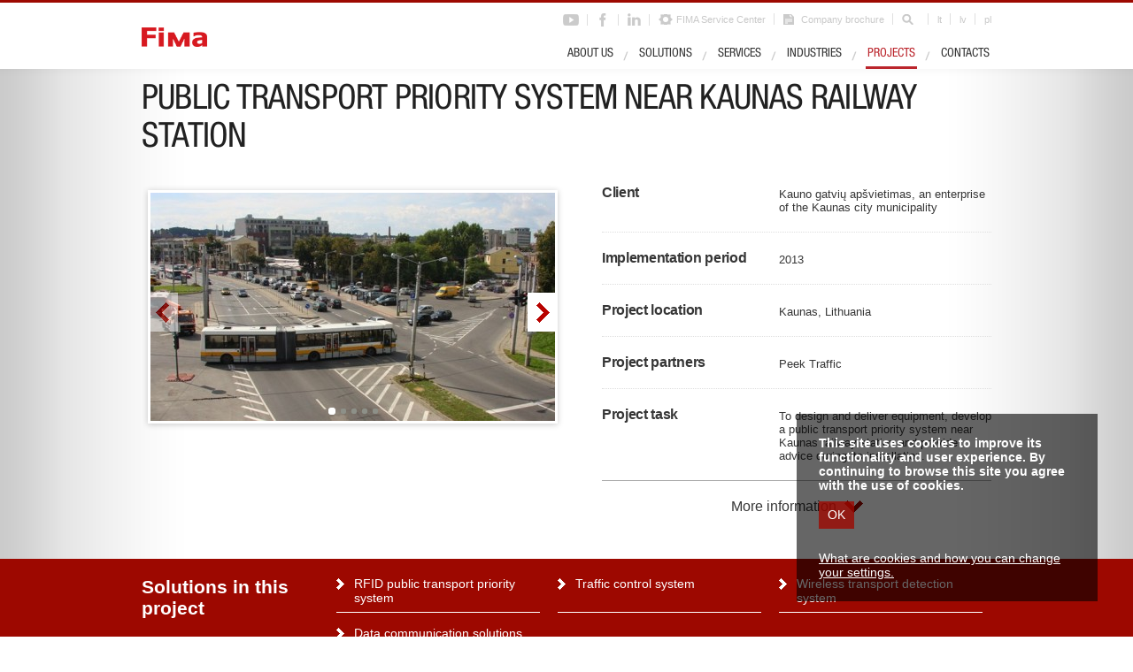

--- FILE ---
content_type: text/html
request_url: https://www.fima.lt/en/projects/listing/?category=54&project=285
body_size: 6533
content:
<!DOCTYPE HTML>
<html xmlns="http://www.w3.org/1999/xhtml" xml:lang="en" lang="en">

<head>
    <title>Fima</title>
    <base href="https://www.fima.lt/en/" />
    <meta http-equiv="Content-Type" content="text/html; charset=utf-8" />
    <meta name="keywords" content="engineering solutions, system integration, infrastructure projects" />
    <meta name="description" content="FIMA is a leading smart infrastructure solutions company inthe Baltic sea region" />
    <meta name="author" content="Dizaino Kryptis" />
    <meta name="robots" content="all" />
        <!--[if IE]>
    <meta http-equiv="imagetoolbar" content="false" />
    <meta name="MSSmartTagsPreventParsing" content="true" />
    <![endif]-->

    <link rel="shortcut icon" href="https://www.fima.lt/favicon.ico" type="image/vnd.microsoft.icon" />
	<link rel="icon" href="https://www.fima.lt/favicon.ico" type="image/vnd.microsoft.icon" />

    <script type="text/javascript" src="/vendors/jquery/jquery-1.5.2.min.js"></script>
<script type="text/javascript" src="/framework/scripts/swfobject/swfobject.js"></script>
<script type="text/javascript" src="/vendors/jquery/plugins/ui/ui.core.js"></script>
<script type="text/javascript" src="/vendors/jquery/plugins/ui/ui.dialog.js"></script>
<script type="text/javascript" src="/framework/scripts/jquery.ui.dialogbox.settings.js"></script>
<script type="text/javascript" src="/vendors/jquery/plugins/contextMenu/jquery.contextMenu.js"></script>
<script type="text/javascript" src="/vendors/jquery/plugins/thickbox/thickbox.js"></script>
<script type="text/javascript" src="/vendors/jquery/plugins/thickbox/config.php?language=en"></script>
<script type="text/javascript" src="/framework/scripts/multifile/multifile.js"></script>
<script type="text/javascript" src="/framework/scripts/multifile/fileshandling.js"></script>
<script type="text/javascript" src="/framework/scripts/multifile/config.php?language=en"></script>
<script type="text/javascript" src="/vendors/jquery/plugins/ui/ui.sortable.js"></script>

    <link rel="stylesheet" type="text/css" href="/vendors/jquery/plugins/ui/themes/blitzer/ui.all.css" />
<link rel="stylesheet" type="text/css" href="/vendors/jquery/plugins/contextMenu/jquery.contextMenu.css" />
<link rel="stylesheet" type="text/css" href="/vendors/jquery/plugins/thickbox/thickbox.css" />
<link rel="stylesheet" type="text/css" href="/framework/scripts/multifile/multifile.css" />

    <script type="text/javascript">
        var lang = "en";
        var baseUrl = 'https://www.fima.lt/en/';
        var searchNoResults = 'This information is not found';
        var mobile = false;
        var oldBrowser = false;
        var isPhone = false;
    </script>
    <link rel="stylesheet" href="/css/flexcrollstyles.css" type="text/css" media="screen" />
    <link rel="stylesheet" href="/css/jquery.fancybox.css" type="text/css" media="screen" />
    <link rel="stylesheet" href="/css/screen.css" type="text/css" media="screen" />
    <link rel="stylesheet" href="/css/cookies.css" type="text/css" media="screen" />

            <link rel="stylesheet" href="/css/normal-bg.css" type="text/css" media="screen" />
        <link rel="stylesheet" href="/css/parallax.css" type="text/css" media="screen" />
    
    
    
    <!--[if IE]>
    <link href="/css/ie.fix.css" rel="stylesheet" type="text/css">
    <![endif]-->

    
    <!-- Google Tag Manager -->
    <script>(function(w,d,s,l,i){w[l]=w[l]||[];w[l].push({'gtm.start':
    new Date().getTime(),event:'gtm.js'});var f=d.getElementsByTagName(s)[0],
    j=d.createElement(s),dl=l!='dataLayer'?'&l='+l:'';j.async=true;j.src=
    'https://www.googletagmanager.com/gtm.js?id='+i+dl;f.parentNode.insertBefore(j,f);
    })(window,document,'script','dataLayer','GTM-P5L9D9Z');</script>
    <!-- End Google Tag Manager -->
    

    <script type="text/javascript" src="/scripts/jquery.easing.1.3.js"></script>
    <script type="text/javascript" src="/scripts/jquery.localscroll-1.2.7-min.js"></script>
    <script type="text/javascript" src="/scripts/jquery.scrollTo-1.4.2-min.js"></script>
    <script type="text/javascript" src="/scripts/jquery.mousewheel.min.js"></script>
    <script type="text/javascript" src="/scripts/jquery.inview.js"></script>
    <script type="text/javascript" src="/scripts/jquery.fancybox.pack.js"></script>
        <script type="text/javascript" src="/scripts/search.js"></script>
    <script type="text/javascript" src="/scripts/jwplayer.js"></script>
    <script type="text/javascript" src="/scripts/global.js"></script>
        <script type="text/javascript" src="/scripts/iscroll.js"></script>

        
</head>

<body id="module_projects" class="device_pc">
        
        <!-- Google Tag Manager (noscript) -->
        <noscript><iframe src="https://www.googletagmanager.com/ns.html?id=GTM-P5L9D9Z"
        height="0" width="0" style="display:none;visibility:hidden"></iframe></noscript>
        <!-- End Google Tag Manager (noscript) -->
        
            <div id="cookies-c">
    <script>
        

        if(document.cookie.indexOf('cookie-save-select') < 0 ){
            $.get("cookies/submit_cookies?ajax=1").done(function(r) {
                if(r){
                    //$('body').append(r);
                    $("#cookies-c").replaceWith(r);
                }
            });
        }
        
    </script>
    </div>

        <div id="wrapper">
            <div id="header">
                <div class="content">
                    <a class="logo" href="/en"><img src="/images/logo-main-png.png" alt="Fima"></a>
                    
                                        <div id="nav_wrap">
                        <ul id="links">
                            <li><a href="https://www.youtube.com/user/FIMAintelligent" class="soc_icon soc_youtube" target="_blank"><span>Y</span></a></li>
                            <li><a href="https://www.facebook.com/pages/FIMA-Intelligent-Engineering/181992845178074" class="soc_icon soc_facebook" target="_blank"><span>f</span></a></li>
                            <li><a href="http://www.linkedin.com/company/fima?trk=cp_followed_name_fima" class="soc_icon soc_linkedin" target="_blank"><span>in</span></a></li>
                            <li>
        <a  class="service" href="#services/service_and_maintenance">FIMA Service Center</a>
    </li>
<li>
        <a  class="pdf" href="/uploads/documents/Brosiura/FIMA_brochure_EN_WEB_202002.pdf" target="_blank">Company brochure</a>
    </li>


                                                            <li class="search-li">
                                    <a class="search" href="javascript:void(0)"></a>
                                    <form name="quickSearch" id="quickSearch" action="search" method="post" onsubmit="return validateSearchForm();">
    <div class="deco"></div>
    <fieldset>
        <input type="text" name="query" value="Search" title="Search" id="qSearchField" class="textfld" onfocus="if (this.value == 'Search') this.value = '';" onblur="if (this.value == '') this.value = 'Search';" onkeyup="proceedText(this.form, 1)" autocomplete="off" />
        <input type="submit" name="search" value="Search" id="qSearchButton" class="button search" />
    </fieldset>

    <div id="results_box">
        <div id="results_box_inner">
            <div id="ajax_results">
                <div class="ajax_results_close"><a href="#" onclick="closeAjaxResults(); return false;" title="Close">Close</a></div>
                <div id="ajax_results_inner">
                    <img src="/images/ajax-loading-small.gif" alt="Loading..." />
                </div>
                <div id="results_read_more" class="view_more"><a href="search/" onclick="document.quickSearch.submit();" title="MORE">MORE &raquo;</a></div>
            </div>
        </div>
    </div>
</form>
                                </li>
                                                                                                            <li class="langBtn">
                                                                                        <a href="/lt">lt</a>
                                                                                    </li>
                                                                                                                                                                                                                    <li class="langBtn">
                                                                                        <a href="/lv">lv</a>
                                                                                    </li>
                                                                                                                                                <li class="langBtn">
                                                                                        <a href="/pl">pl</a>
                                                                                    </li>
                                                                                                                        </ul>
                        <div id="nav">
                            <ul id="menu">
	
        <li>
		        <a href="#about_us" id="menu-about_us">About us</a>
            </li>
        <li>
		        <a href="#solutions" id="menu-solutions">Solutions</a>
            </li>
        <li>
		        <a href="#services" id="menu-services">Services</a>
            </li>
        <li>
		        <a href="#industries" id="menu-industries">Industries</a>
            </li>
        <li>
		        <a href="#projects" id="menu-projects" class="active">Projects</a>
            </li>
        <li>
		        <a href="#contacts" id="menu-contacts">Contacts</a>
            </li>
    </ul>
                        </div>
                    </div>
                </div>
            </div>
            <div id="fake-header"></div>
            <div id="content" class="inside">
                                                                                            <div class="project-header">
    <div class="center">
        <div class="cat-filters">
            <ul id="projects-filter">
                <li><a>Industry <strong>Road infrastructure</strong></a>
                    <ul class="collumns-2">
                                                    
                                                    <li >
                                <a href="projects/listing/?category=51" id="filter-51">Public</a>
                            </li>
                                                    <li >
                                <a href="projects/listing/?category=52" id="filter-52">Security &amp; Defence</a>
                            </li>
                                                    <li >
                                <a href="projects/listing/?category=53" id="filter-53">Railways</a>
                            </li>
                                                    <li class="active">
                                <a href="projects/listing/?category=54" id="filter-54">Road infrastructure</a>
                            </li>
                                                    <li >
                                <a href="projects/listing/?category=55" id="filter-55">Airports</a>
                            </li>
                                                    <li >
                                <a href="projects/listing/?category=56" id="filter-56">Energy</a>
                            </li>
                                                    <li >
                                <a href="projects/listing/?category=57" id="filter-57">Telecommunications</a>
                            </li>
                                                    <li >
                                <a href="projects/listing/?category=58" id="filter-58">Finance</a>
                            </li>
                                                    <li >
                                <a href="projects/listing/?category=59" id="filter-59">Manufacturing</a>
                            </li>
                                                    <li >
                                <a href="projects/listing/?category=60" id="filter-60">Buildings</a>
                            </li>
                                                    <li >
                                <a href="projects/listing/?category=62" id="filter-62">Public security</a>
                            </li>
                                                    <li >
                                <a href="projects/listing/?category=64" id="filter-64">Health care</a>
                            </li>
                                                    <li >
                                <a href="projects/listing/?category=66" id="filter-66">Stadiums and arenas</a>
                            </li>
                                                                        <li class="empty">
                            <span>&nbsp;</span>
                        </li>                        
                                            </ul>
                </li>
            </ul>
        
        <script type="text/javascript">
        (function(){
            $("ul#projects-filter > li > a").click(function(e){
                $("ul#projects-filter").toggleClass('active').blur();
            });
        }())
        </script>
                     
        </div>
        <div class="project-nav">
                        <a class="prev" href="projects/listing/?category=54&project=328">previous project</a>
                                    <a class="next" href="projects/listing/?category=54&project=278">next project</a>
                    </div>
    </div>
</div>
<div class="project-top-block">
    <div class="project-desc">
        <h1>Public transport priority system near Kaunas railway station</h1>
        <div class="imgs">
            <div class="img-wrap">
                
                <ul>
                                                            <li>
                        <a class="fancybox" rel="projectGallery" href="/uploads/projects/images/800x600_ratio/285_1e7f06916fcf61b6c1ce9685e5f5ee61.jpg"><img src="/uploads/projects/images/457x258_crop/285_1e7f06916fcf61b6c1ce9685e5f5ee61.jpg" alt="IMG_10091.JPG" /></a>
                    </li>
                                        <li>
                        <a class="fancybox" rel="projectGallery" href="/uploads/projects/images/800x600_ratio/285_63f2fcc72ba536684a639e82535464d2.jpg"><img src="/uploads/projects/images/457x258_crop/285_63f2fcc72ba536684a639e82535464d2.jpg" alt="IMG_9816.JPG" /></a>
                    </li>
                                        <li>
                        <a class="fancybox" rel="projectGallery" href="/uploads/projects/images/800x600_ratio/285_94f734aa71d2b9ca05233b18dca9a688.jpg"><img src="/uploads/projects/images/457x258_crop/285_94f734aa71d2b9ca05233b18dca9a688.jpg" alt="IMG_9985.JPG" /></a>
                    </li>
                                        <li>
                        <a class="fancybox" rel="projectGallery" href="/uploads/projects/images/800x600_ratio/285_1a6ef4ef65c7da2741e680008b18a520.jpg"><img src="/uploads/projects/images/457x258_crop/285_1a6ef4ef65c7da2741e680008b18a520.jpg" alt="IMG_10103.JPG" /></a>
                    </li>
                                        <li>
                        <a class="fancybox" rel="projectGallery" href="/uploads/projects/images/800x600_ratio/285_2b2c44879c85ffd66244ce40c6608e13.jpg"><img src="/uploads/projects/images/457x258_crop/285_2b2c44879c85ffd66244ce40c6608e13.jpg" alt="IMG_10104.JPG" /></a>
                    </li>
                                                                                
                </ul>
                <div class="imgs-bullets">
                    <ul>
                                                <li class="home-bullet selected">
                                <a href="javascript:void(0)"  class="active" ></a>
                        </li>                            
                                                <li class="home-bullet selected">
                                <a href="javascript:void(0)" ></a>
                        </li>                            
                                                <li class="home-bullet selected">
                                <a href="javascript:void(0)" ></a>
                        </li>                            
                                                <li class="home-bullet selected">
                                <a href="javascript:void(0)" ></a>
                        </li>                            
                                                <li class="home-bullet selected">
                                <a href="javascript:void(0)" ></a>
                        </li>                            
                                                                         
                    </ul>
                </div>                 
            </div>            
            <a class="nav left" href="javascript:void(0);">left</a>
            <a class="nav right" href="javascript:void(0);">right</a>
                       
        </div>
        
        <script type="text/javascript">
        var imgsSlider;
        (function(){
            $bullets = $(".imgs-bullets>ul>li>a").click(function(e){
                e.preventDefault()
                if(window.imgsSlider)
                {
                    var _imgsSlider = window.imgsSlider;
                    _imgsSlider.selectByIndex($(this).parent().index());
                }
            });
            imgsSlider = new ContentSlider({
                selector: ".img-wrap",
                left: ".imgs a.left",
                right: ".imgs a.right",
                wrap: 1,
                useAlpha: false,
                onChange: function(){
                    if(window.imgsSlider)
                    {
                        var _imgsSlider = window.imgsSlider;
                        $bullets.removeClass("active").eq(_imgsSlider.moveIndex).addClass("active");
                    }
                }
            });

        })();
        </script>
                 
        <div class="fields">
            <ul>
                                <li>
                    <span class="name">Client</span>
                    <span class="value">Kauno gatvių apšvietimas, an enterprise of the Kaunas city municipality</span>
                </li>
                                                <li>
                    <span class="name">Implementation period</span>
                    <span class="value">2013</span>
                </li>
                                                <li>
                    <span class="name">Project location</span>
                    <span class="value">Kaunas, Lithuania</span>
                </li>
                                                <li>
                    <span class="name">Project partners</span>
                    <span class="value">Peek Traffic</span>
                </li>
                                     
                <li>
                    <span class="name">Project task</span>
                    <span class="value">To design and deliver equipment, develop a public transport priority system near Kaunas railway station and provide advice during its installation.</span>
                </li> 
                            </ul>
            <div class="more-info-container">
                <a class="moreInfoBtn" href="/#project_more_info">More information</a>
                
                <script type="text/javascript">
                    (function(){  
                    $("a.moreInfoBtn").click(function(e){
                        e.preventDefault();
                        $('html,body').animate(
                            {
                                scrollTop: Math.min($("#project_more_info").position().top, $(document).height()-$(window).height())
                            },
                            {queue: false, easing: 'easeOutExpo', duration: 1000}
                        );        
                    })
                    })();
                </script>
                                
            </div>
        </div>
        <div class="clear"></div>
    </div>
    <div class="project-solutions">
        <div class="center">
            <h3>Solutions in this project</h3>
            <ul>
                                <li >
                    RFID public transport priority system
                </li>
                                <li >
                    Traffic control system
                </li>
                                <li class="last-row">
                    Wireless transport detection system
                </li>
                                <li >
                    Data communication solutions
                </li>
                                
            </ul>
            <div class="clear"></div>
        </div>
    </div>    
</div>
<div id="project_more_info" class="white-block">
    <div class="center">
        <div class="project-summary"><p>As part of the project, Lithuania’s first public transport priority system was introduced.</p></div>
        <div class="project-text"><p>FIMA was intensively involved in the project to install Lithuania’s first public transport priority (PTP) system and was tasked with selecting and supplying the necessary equipment, systems programming and advising the installation specialists.<br />
<br />
A RFID technology-based PTP system was installed at one of the intersections in Kaunas next to the exit from the public transport parking area on to the main street.<br />
<br />
Buses which stop in the parking area near Kaunas railway station have been equipped with high-frequency contact-free cards. Once a bus approaches the intersection – and gets to within a distance of 10 metres – the system responds to the cards by stopping the traffic on the main street and switching the lights to green for the public transport service.<br />
<br />
The intersection control and PTP system contains information about specific public transport vehicles and their routes, so that it is able to give specific vehicles priority. In real time, the system monitors discrepancies between schedules and the actual times that public transport arrives and adjusts traffic flows at the intersections accordingly.<br />
<br />
The newly-installed traffic-light equipment near the bus parking area has been linked to one at another signal-controlled intersection on that section of road and this will also help to prevent traffic congestion.<br />
<br />
As part of the system upgrade, traffic lights and traffic light controllers were upgraded and wireless transport detectors and RFID readers were installed. A standard VECOM technique – common in EU Member States – was used for programming the RFID readers and traffic light controllers.</p></div>
        <div class="clear"></div>
    </div>    
</div>
<div class="solution-relations">
    <div class="center">
        
                        <div class="rel-block rel-block-3x projects-list">
            <h3>Related projects</h3>
            <div class="nav red-nav">
                <a class="left" href="javascript:void(0);">left</a>
                <a class="right" href="javascript:void(0);">right</a>
            </div>
            <div class="iscroll"><ul>
                                <li>
                    <a href="projects/listing/?project=398">
                    <div class="thumb">
                        <img src="/uploads/projects/images/117x95_crop/398_f22f1f2fa43eb82ece197f2455b332c5.jpg" alt="001_DJI_0065-Edit.jpg" />      
                    </div>
                    
                    <div class="project-desc">
                        <div class="text">
                            First average speed enforcement system in the Baltics States<br/>
                        </div>
                    </div>
                    </a>
                </li>
                                <li>
                    <a href="projects/listing/?project=391">
                    <div class="thumb">
                        <img src="/uploads/projects/images/117x95_crop/391_973d303f592e987f7a72ae280fd0a10e.jpeg" alt="2_linkedin.jpeg" />      
                    </div>
                    
                    <div class="project-desc">
                        <div class="text">
                            Installation of intelligent transportation systems on road E67 <br/>
                        </div>
                    </div>
                    </a>
                </li>
                                <li>
                    <a href="projects/listing/?project=328">
                    <div class="thumb">
                        <img src="/uploads/projects/images/117x95_crop/328_a6d693c0d6a377ee1103945a0d21eafd.jpg" alt="ATRUMS.jpg" />      
                    </div>
                    
                    <div class="project-desc">
                        <div class="text">
                            Speed enforcement and display equipment in Smiltenė<br/>
                        </div>
                    </div>
                    </a>
                </li>
                                <li>
                    <a href="projects/listing/?project=278">
                    <div class="thumb">
                        <img src="/uploads/projects/images/117x95_crop/278_3d44483da7d49dfbd6425e068bc6c8a9.jpg" alt="san4.jpg" />      
                    </div>
                    
                    <div class="project-desc">
                        <div class="text">
                            Traffic control systems at Minsk crossroads<br/>
                        </div>
                    </div>
                    </a>
                </li>
                                <li>
                    <a href="projects/listing/?project=262">
                    <div class="thumb">
                        <img src="/uploads/projects/images/117x95_crop/262_9ecbae735042e4cbde7d53eedc861cd8.jpg" alt="Nr. 1.JPG" />      
                    </div>
                    
                    <div class="project-desc">
                        <div class="text">
                            Public transport priority system near Kaunas Railway Station<br/>
                        </div>
                    </div>
                    </a>
                </li>
                                <li>
                    <a href="projects/listing/?project=82">
                    <div class="thumb">
                        <img src="/uploads/projects/images/117x95_crop/82_e99d2d04204d20ac5536d2d25c32b6bb.jpg" alt="17_ac6d63a7dd3daec64abb32301d53787c.jpg" />      
                    </div>
                    
                    <div class="project-desc">
                        <div class="text">
                            Installation of traffic information system in Lithuania<br/>
                        </div>
                    </div>
                    </a>
                </li>
                                <li>
                    <a href="projects/listing/?project=83">
                    <div class="thumb">
                        <img src="/uploads/projects/images/117x95_crop/83_534dfe168873a09a6422e7c9254d4952.jpg" alt="18_0db98b9d5f9bf000fa29dcbcc6d9c3bd.jpg" />      
                    </div>
                    
                    <div class="project-desc">
                        <div class="text">
                            Set-up and maintenance of a speed enforcement network<br/>
                        </div>
                    </div>
                    </a>
                </li>
                                <li>
                    <a href="projects/listing/?project=57">
                    <div class="thumb">
                        <img src="/uploads/projects/images/117x95_crop/57_8ebcfbf53f9427a369a3c63a7da87c07.jpg" alt="38_1223b95611f32a4a4b69871b02aec43c.jpg" />      
                    </div>
                    
                    <div class="project-desc">
                        <div class="text">
                            Solutions for Centralised traffic control in Vilnius<br/>
                        </div>
                    </div>
                    </a>
                </li>
                                <li>
                    <a href="projects/listing/?project=55">
                    <div class="thumb">
                        <img src="/uploads/projects/images/117x95_crop/55_5bd54bdacd2776e733c81b8633080df6.jpg" alt="37_7e5d52568415a7ca5067b39df1f765f4.jpg" />      
                    </div>
                    
                    <div class="project-desc">
                        <div class="text">
                            Bridge traffic analysis system<br/>
                        </div>
                    </div>
                    </a>
                </li>
                                <li>
                    <a href="projects/listing/?project=56">
                    <div class="thumb">
                        <img src="/uploads/projects/images/117x95_crop/56_e0404cb8d04b1a6a67018a371657e14b.jpg" alt="36_7573f6a5e31d6e1441ad923c9664ac8a.jpg" />      
                    </div>
                    
                    <div class="project-desc">
                        <div class="text">
                            Intersection traffic control system<br/>
                        </div>
                    </div>
                    </a>
                </li>
                            </ul></div>
            
            <script type="text/javascript">
            (function(){

                new ContentSlider({
                    selector: ".projects-list .iscroll",
                    left: ".projects-list > .nav a.left",
                    right: ".projects-list > .nav a.right",
                    useAlpha: false,
                    wrap: 3
                });

            })();
            </script>
                        
        </div>        
                    </div>
    <div class="clear"></div>
</div>
                                                        </div>

            <div id="footer">
                            <div class="center">
                    <div class="wraptocenter">
                    <a class="back-link back-link-white" href="#">Back to home</a>
                    <a id="topLink" class="top-link" href="#">Back to top</a>
                    </div>
                </div>
                            <div id="kryptis-copyright">
                    <div class="main-anim">
                        <div class="split">
                            <div class="logo">
                                <a href="http://www.kryptis.lt" target="_blank"><img src="/images/kryptis/kryptis-logo.png" alt="Kryptis logo"/></a>
                            </div>
                        </div>
                    </div>
                </div>
                            </div>
    </div>


        <script type="text/javascript">

        var _gaq = _gaq || [];
                _gaq.push(['_setAccount', 'UA-6346350-1']);
                _gaq.push(['_trackPageview']);

        (function() {
        var ga = document.createElement('script'); ga.type = 'text/javascript'; ga.async = true;
        ga.src = ('https:' == document.location.protocol ? 'https://ssl' : 'http://www') + '.google-analytics.com/ga.js';
        var s = document.getElementsByTagName('script')[0]; s.parentNode.insertBefore(ga, s);
        })();

    </script>
    </body>
</html>

--- FILE ---
content_type: text/html
request_url: https://www.fima.lt/en/cookies/submit_cookies?ajax=1
body_size: 448
content:
    <div id="cookies_msg">
        <div>
            <strong>This site uses cookies to improve its functionality and user experience. By continuing to browse this site you agree with the use of cookies.</strong>
            <div class="msg"> </div>

            <div>
                <a href="cookies/submit_cookies?choise=agree&ajax=1" class="submit_message">
                    <span>OK</span>
                </a>
            </div>

            <a class="about" target="_blank" href="/uploads/documents/cookies/cookies-en.pdf">What are cookies and how you can change your settings. </a>
            <div class="clear"></div>
        </div>
        <script>
            
            $(function() {
                $('#cookies_msg .submit_message').click(function(e) {
                    e.preventDefault();
                    $('#cookies_msg .submit_message').hide();

                    $.get($(this).attr('href'),function()
                    {
                        $('#cookies_msg').remove();
                    });
                });
            });
            
        </script>
    </div>


--- FILE ---
content_type: text/css
request_url: https://www.fima.lt/vendors/jquery/plugins/contextMenu/jquery.contextMenu.css
body_size: 539
content:
/* Generic context menu styles */
.contextMenu {
	position: absolute;
	width: 120px;
	z-index: 99999;
	border: solid 1px silver;
	background: #EEE;
	padding: 0px;
	margin: 0px;
	display: none;
	font-size: 1em;
}

.contextMenu UL {
	padding: 0px;
	margin: 0px;
}

.contextMenu LI {
	list-style: none;
	padding: 0px;
	margin: 0px;
}

.contextMenu A {
	color: #333;
	text-decoration: none;
	display: block;
	line-height: 20px;
	height: 20px;
	background-position: 6px center;
	background-repeat: no-repeat;
	outline: none;
	padding: 0px 5px;
	padding-left: 28px;
	border:1px solid #EEE;
}

.contextMenu LI.hover A {
    background-color: #e7f4f9;
	border:1px solid #d8f0fa;
}

.contextMenu LI.disabled A {
	color: #AAA;
	cursor: default;
}

.contextMenu LI.hover.disabled A {
	background-color: transparent;
}

.contextMenu LI.separator {
	border-top: solid 1px #CCC;
}

/*
	Adding Icons
	
	You can add icons to the context menu by adding
	classes to the respective LI element(s)
*/

.contextMenu LI.edit A { background-image: url(images/page_white_edit.png); }
.contextMenu LI.cut A { background-image: url(images/cut.png); }
.contextMenu LI.copy A { background-image: url(images/page_white_copy.png); }
.contextMenu LI.paste A { background-image: url(images/page_white_paste.png); }
.contextMenu LI.delete A { background-image: url(images/page_white_delete.png); }
.contextMenu LI.quit A { background-image: url(images/door.png); }


--- FILE ---
content_type: text/css
request_url: https://www.fima.lt/vendors/jquery/plugins/thickbox/thickbox.css
body_size: 1040
content:
/* ----------------------------------------------------------------------------------------------------------------*/
/* ---------->>> global settings needed for thickbox <<<-----------------------------------------------------------*/
/* ----------------------------------------------------------------------------------------------------------------*/
/**{padding: 0; margin: 0;}*/

/* ----------------------------------------------------------------------------------------------------------------*/
/* ---------->>> thickbox specific link and font settings <<<------------------------------------------------------*/
/* ----------------------------------------------------------------------------------------------------------------*/
#TB_window {
	font: 12px Arial, Helvetica, sans-serif;
	color: #333333;
}

#TB_secondLine {
	font: 10px Arial, Helvetica, sans-serif;
	color:#666666;
}

#TB_window a:link {color: #666666;}
#TB_window a:visited {color: #666666;}
#TB_window a:hover {color: #000;}
#TB_window a:active {color: #666666;}
#TB_window a:focus{color: #666666;}

/* ----------------------------------------------------------------------------------------------------------------*/
/* ---------->>> thickbox settings <<<-----------------------------------------------------------------------------*/
/* ----------------------------------------------------------------------------------------------------------------*/
#TB_overlay {
	position: fixed;
	z-index:100;
	top: 0px;
	left: 0px;
	height:100%;
	width:100%;
}

.TB_overlayMacFFBGHack {background: url(macFFBgHack.png) repeat;}
.TB_overlayBG {
	background-color:#000;
	filter:alpha(opacity=75);
	-moz-opacity: 0.75;
	opacity: 0.75;
}

* html #TB_overlay { /* ie6 hack */
     position: absolute;
     height: expression(document.body.scrollHeight > document.body.offsetHeight ? document.body.scrollHeight : document.body.offsetHeight + 'px');
}

#TB_window {
	position: fixed;
	background: #ffffff;
	z-index: 102;
	color:#000000;
	display:none;
	border: 4px solid #525252;
	text-align:left;
	top:50%;
	left:50%;
}

* html #TB_window { /* ie6 hack */
position: absolute;
margin-top: expression(0 - parseInt(this.offsetHeight / 2) + (TBWindowMargin = document.documentElement && document.documentElement.scrollTop || document.body.scrollTop) + 'px');
}

#TB_window img#TB_Image {
	display:block;
	margin: 15px 0 0 15px;
	border-right: 1px solid #ccc;
	border-bottom: 1px solid #ccc;
	border-top: 1px solid #666;
	border-left: 1px solid #666;
}

#TB_caption{
	height:25px;
	padding:7px 30px 10px 25px;
	float:left;
}

#TB_closeWindow{
	height:25px;
	padding:11px 25px 10px 0;
	float:right;
}

#TB_closeAjaxWindow{
	padding:7px 10px 5px 0;
	margin-bottom:1px;
	text-align:right;
	float:right;
}

#TB_ajaxWindowTitle{
	float:left;
	padding:7px 0 5px 10px;
	margin-bottom:1px;
}

#TB_title{
	background-color:#e8e8e8;
	height:27px;
}

#TB_ajaxContent{
	clear:both;
	padding:2px 15px 15px 15px;
	overflow:auto;
	text-align:left;
	line-height:1.4em;
}

#TB_ajaxContent.TB_modal{
	padding:15px;
}

#TB_ajaxContent p{
	padding:5px 0px 5px 0px;
}

#TB_load{
	position: fixed;
	display:none;
	height:13px;
	width:208px;
	z-index:103;
	top: 50%;
	left: 50%;
	margin: -6px 0 0 -104px; /* -height/2 0 0 -width/2 */
}

* html #TB_load { /* ie6 hack */
position: absolute;
margin-top: expression(0 - parseInt(this.offsetHeight / 2) + (TBWindowMargin = document.documentElement && document.documentElement.scrollTop || document.body.scrollTop) + 'px');
}

#TB_HideSelect{
	z-index:99;
	position:fixed;
	top: 0;
	left: 0;
	background-color:#fff;
	border:none;
	filter:alpha(opacity=0);
	-moz-opacity: 0;
	opacity: 0;
	height:100%;
	width:100%;
}

* html #TB_HideSelect { /* ie6 hack */
     position: absolute;
     height: expression(document.body.scrollHeight > document.body.offsetHeight ? document.body.scrollHeight : document.body.offsetHeight + 'px');
}

#TB_iframeContent{
	clear:both;
	border:none;
	margin-bottom:-1px;
	margin-top:1px;
	_margin-bottom:1px;
}


--- FILE ---
content_type: text/css
request_url: https://www.fima.lt/framework/scripts/multifile/multifile.css
body_size: 415
content:
.multifile
{
	clear: left;
	margin-top: 5px;
}

.multifile input[type=text]
{
    width: 200px;
}

.multifile input[type=image]
{
    vertical-align: middle;
    margin-right: 5px;
}

.multifile-input-stored input[type=text]
{
    width: 110px;      
}

.multifile-input-stored
{
    list-style-type: none;
    margin: 0;
    padding: 0;
    margin-top: 20px;
    margin-bottom: 20px;
    width: 100%;       
}

.multifile-input-stored div
{
    margin: 10px;
    padding: 5px;
    float: left;
    text-align: center;
    cursor: hand;
    cursor: pointer;
    width: 120px;
    height: 133px;
    overflow: hidden;
    border: 1px solid #DDDDDD;
}

.multifile-input-stored div a
{
    text-decoration: none;
    color: black;
}

.multifile-input-stored div a img
{
    border: none;
}

.multifile-input-stored div.unpublished span
{
    color: silver;
}

.multifile-input-stored div.unpublished img
{
    opacity: 0.5;
}

.multifile-input-stored .multifile-input-stored-title
{
    font-weight: normal;
}

.multifile-input-stored div.ui-state-default
{
    background-color: #fff;
    background-image: none;
}


--- FILE ---
content_type: text/css
request_url: https://www.fima.lt/css/screen.css
body_size: 1344
content:
@import "header.css";
@import "nav.css";
@import "transitions.css";
@import "content.css";
@import "footer.css";

html{
	margin:0;
	padding:0;	
	height:100%;
}

body {
	margin:0;
	padding:0;
	font-size:14px;
	font-family:Arial, Helvetica, sans-serif;
	height:100%;
	color:#000000;
    position:relative;
    background-color: #ffffff;
}
body#module_general{
    background-color: #000000;
    color: #ffffff;
}

#wrapper {
    min-width:988px;
	width:100%;
	margin:0 auto;
    padding:0;
	min-height: 100%; /* For Modern Browsers */
	height: auto !important; /* For Modern Browsers */
	height: 100%; /* For IE */
	position:relative;
	z-index:5;
}
#module_search #wrapper{
    background: #ffffff;
}

#underlay,
#underlay img {
    width:100%;
    height:100%;
    position:fixed;
    _position:absolute;
    top:0;
    left:0;
    z-index:1;
}
#underlay img {
    position:absolute;
}

.inner_content {
   width:988px;
   margin:auto;
}

/* ---  Standart Tag's --- */
a {color:#ffffff; text-decoration:none;}
a:hover {color:#c18380; text-decoration:none;}
a:focus, div {outline-style: none;}
fieldset, img {border:none; border:0;}
p, form, dl {margin:10px 0;}
ul, ol {
	margin-top:10px;
	margin-bottom:10px;
	margin-left:0;
	padding-left:20px;
	list-style-position:inside;
}
input, select {font-size:100%; font-family:Arial, Helvetica, sans-serif; color:#363636;}
textarea {font-size:100%; font-family:Arial, Helvetica, sans-serif; color:#363636;}

table, table td{
    border: 0px;
    vertical-align: top;
}

h1, h2, h3, h4 {
    color:#fff;
}

h1 {
    font-family: 'HelveticaNeueLTCom-Bd',Helvetica,Arial,sans-serif;
    margin:15px 0 20px 0;
    font-size:32px;
    font-weight:normal;
}
h2 {
	margin:16px 0;
    font-size:24px;
    font-weight:bold;
    letter-spacing: -0.02em;
}

h3 {
    font-family: 'HelveticaNeueLTCom-Bd',Helvetica,Arial,sans-serif;
	font-size:21px;
    margin: 0px;
    font-weight: normal;
}

h4 {
    margin:10px;
    font-size:17px;
    font-weight:bold;
}

h5 {
	margin:0;
	font-size:100%;
}

h6 {
	margin:0;
	font-size:100%;
	font-style:italic;
}

#content h1, #content h2, #content h3, #content h4 {
    line-height:normal;
}

hr {
	background: #999;
	border: none;
	height: 1px;
}

blockquote {
	margin-left:40px;
}

legend {
	margin-left:20px;
	color:#0046d5;
}

/*
.pdf,
a[href $='.pdf'] { 
   padding-left: 22px;
   background: url('/images/type-pdf.gif') no-repeat left center;
}
*/

/* --- Standart Tag's End --- */
.wraptocenter {
    display: table-cell;
    text-align: center;
    vertical-align: middle;
}
.wraptocenter * {
    vertical-align: middle;
}

.clear {
	clear:both;
}

.error {
	color:#ff0000;
}

.success,
.thanks {
	color:#009900;
}

.red,
.required {
	color:#ff0000;
}

.green {
	color:#009900;
}

.print a {
	color:#000;
}

.tcenter {
	text-align:center;
}

.tleft {
	text-align:left !important;
}

.tright {
	text-align:right !important;
}
/*FONTS*/
@font-face {
    font-family: 'HelveticaNeueLTCom-Lt';
    src: url('/uploads/fonts/helveticaneueltcom-lt.eot');
    src: url('/uploads/fonts/helveticaneueltcom-lt.eot?#iefix') format('embedded-opentype'),
         url('/uploads/fonts/helveticaneueltcom-lt.woff') format('woff'),
         url('/uploads/fonts/helveticaneueltcom-lt.ttf') format('truetype'),
         url('/uploads/fonts/helveticaneueltcom-lt.svg#helveticaneueltcom-lt') format('svg');
    font-weight: normal;
    font-style: normal;
}
.font-lt{
    font-family: 'HelveticaNeueLTCom-Lt',Helvetica,Arial,sans-serif;
}
@font-face {
    font-family: 'HelveticaNeueLTCom-LtCn';
    src: url('/uploads/fonts/helveticaneueltcom-ltcn.eot');
    src: url('/uploads/fonts/helveticaneueltcom-ltcn.eot?#iefix') format('embedded-opentype'),
         url('/uploads/fonts/helveticaneueltcom-ltcn.woff') format('woff'),
         url('/uploads/fonts/helveticaneueltcom-ltcn.ttf') format('truetype'),
         url('/uploads/fonts/helveticaneueltcom-ltcn.svg#helveticaneueltcom-ltcn') format('svg');
    font-weight: normal;
    font-style: normal;
}
.font-ltcn{
    font-family: 'HelveticaNeueLTCom-LtCn',Helvetica,Arial,sans-serif;
}
@font-face {
    font-family: 'HelveticaNeueLTCom-Bd';
    src: url('/uploads/fonts/helveticaneueltcom-bd.eot');
    src: url('/uploads/fonts/helveticaneueltcom-bd.eot?#iefix') format('embedded-opentype'),
         url('/uploads/fonts/helveticaneueltcom-bd.woff') format('woff'),
         url('/uploads/fonts/helveticaneueltcom-bd.ttf') format('truetype'),
         url('/uploads/fonts/helveticaneueltcom-bd.svg#helveticaneueltcom-bd') format('svg');
    font-weight: normal;
    font-style: normal;
}
.font-bd{
    font-family: 'HelveticaNeueLTCom-Bd',Helvetica,Arial,sans-serif;
}
@font-face {
    font-family: 'HelveticaNeueLTCom-cn';
    src: url('/uploads/fonts/helveticaneueltcom-cn.eot');
    src: url('/uploads/fonts/helveticaneueltcom-cn.eot?#iefix') format('embedded-opentype'),
         url('/uploads/fonts/helveticaneueltcom-cn.woff') format('woff'),
         url('/uploads/fonts/helveticaneueltcom-cn.ttf') format('truetype'),
         url('/uploads/fonts/helveticaneueltcom-cn.svg#helveticaneueltcom-cn') format('svg');
    font-weight: normal;
    font-style: normal;
}
.font-cn{
    font-family: 'HelveticaNeueLTCom-cn',Helvetica,Arial,sans-serif;
}



--- FILE ---
content_type: text/css
request_url: https://www.fima.lt/css/cookies.css
body_size: 340
content:
#cookies_msg{
    position: fixed;
    z-index: 100000;
    bottom: 40px;
    right: 40px;
    background: rgba(0,0,0,0.6);
    width: 340px;
    color: #ffffff;
}
#cookies_msg > div{
    padding: 25px;
}
#cookies_msg .about{
   float: right;
   margin-top: 25px;
   color: #ffffff;
   text-decoration: underline;
}
#cookies_msg .msg{
    margin: 10px 0;
}
#cookies_msg .submit_message{
    display: inline-block;
    width: auto;
    height: 31px;
    color: #fff;
}
#cookies_msg .submit_message span{
    display: inline-block;
    line-height: 31px;
    background: rgba(157,8,0,0.8);
    padding-left: 10px;
    padding-right: 10px;
}


@media (max-width: 499px) {
    #cookies_msg{
        position: static;
        width: 100%;
    }
}


--- FILE ---
content_type: text/css
request_url: https://www.fima.lt/css/normal-bg.css
body_size: 176
content:
/*normal bg css*/
#home{
    background: url(/images/bg/index.jpg) 50% 0 no-repeat fixed;
}
#about-us{
    background: url(/images/bg/aboutus.jpg) 50% 0 no-repeat fixed;
}
#services{
    background: url(/images/bg/services.jpg) 50% 0 no-repeat fixed;
}
#industries{
    background: url(/images/bg/industries.jpg) 50% 0 no-repeat fixed;
}
#projects{
    background: url(/images/bg/projects.jpg) 50% 0 no-repeat fixed;
}
#solutions{
    background: url(/images/bg/solutions.jpg) 50% 0 no-repeat fixed;
}

--- FILE ---
content_type: text/css
request_url: https://www.fima.lt/css/parallax.css
body_size: 703
content:
/*more parallax*/
.parallax-anchor{
    height: 100px;
    border-bottom: 1px solid #636364;
    margin-bottom: 35px;
}
#anchor-top.parallax-anchor{
    height: 92px; width: 100%; margin: 0px; border: none;
}

#scroller{
    height: 20000px;
    width: 1px;
    z-index: 10;
}
#fixed-content{
    position: fixed;
    width: 100%;
    height: 100%;
    overflow: hidden;
    left: 0px; top: 0px;
}

#about-us, #solutions, #services, #industries, #projects{
    height: 2500px;
    position: relative;
    overflow: hidden;
}
#about-us{
    height: 2800px;
}

#about-us .txt, #solutions .txt, #services .txt, #industries .txt, #projects .txt{
    left: 50%;
    margin-left: -480px;
    
}

.content-block > .split{
    position: fixed;
    top: -36px;
    width: 100%;
    display: none;
    z-index: 100;
}


/*
.split{
    height: 25px;
    overflow: hidden;
    background: #000000;
}
.split *{
    display: none;
}
*/
.black-split{
    height: 25px;
    overflow: hidden;
    background-color: #000000;
    width: 100%;
}


.black-shield{
    position: absolute;
    height: 100%; width: 100%;
    background: #000000;
    opacity: 0;
}

.txt{
    text-shadow: none !important;
    padding: 0px; margin: 0px;
}

.copyright{
    margin-top: 800px;
    margin-bottom: 600px;
    position: relative;
}
.copyright .center{
    width: 960px;
    margin-left: auto; margin-right: auto;
}

.copyright p, .copyright h1{
    width: 600px;
    text-shadow: 1px 1px 3px #000000;
}
.copyright.right p, .copyright.right h1{
    margin-left: 360px;
    text-align: right;
}
.copyright h1 i{
    color: #ca0400;
    font-style: normal;
}
.copyright h1{
    font-size: 54px;
    color: #ffffff;
    font-family: 'HelveticaNeueLTCom-Bd',Helvetica,Arial,sans-serif;
    line-height: 54px !important;
    padding-bottom: 10px;
}
.copyright p:last-child{
    font-size: 18px;
    color: #ffffff;
}

--- FILE ---
content_type: text/css
request_url: https://www.fima.lt/css/header.css
body_size: 1676
content:
der{
    height: 78px;
}
#header{
    position: absolute;
    background: #ffffff;
    top: 0px;
    left: 0px;
    width: 100%;
    height: 75px;
    z-index: 900;
    color: #363636;
    border-top: 3px solid #9d0800;
}
#module_general #header{
    position: fixed;
}
#header .content{
    width: 960px;
    margin-left: auto;
    margin-right: auto;
    position: relative;
    height: 100%;
}
#header a.logo{
    position: absolute;
    top: 15px;
}
#header a.logo img{
    width:74px;
    height:22px;
    margin-top: 13px;
}

#languages {
    float:right;
    padding:0;
    margin:6px 0;
    list-style:none;
    font-family:"Arial Narrow", Arial;
    font-size:14px;
    text-transform:uppercase;
}
#languages li {
    float:left;
    padding:0 3px;
}
#languages li a {
    text-decoration:none;
}
#languages li a:hover,
#languages li a.active {
    color:#d77d33;
}

#links {
    list-style:none;
    position: absolute;
    padding:0;
    margin:0;
    top: 10px;
    right: 0px;
}
#links > li {
    float:left;
    padding-left: 10px;
    padding-right: 10px;
    background: url(/images/links-item-split.png) no-repeat right center;
}
#links > li:last-child{
    padding-right: 0;
    background: none;
}
#links > li a {
    color: #c9c9c9;
    font-size: 11px;
    text-decoration:none;
}
#links > li a:hover,
#links > li a.active {
    color:#d77d33;
}

#links > li a.soc_icon{
    display:inline-block;
    width:15px;
    height:15px;
    background:url(/images/soc-icons-sprite.png) 100px 100px no-repeat;
}
#links > li a.soc_icon {
    position:relative;
    top:2px;
}
#links > li a.soc_icon span{
    display:none;
}
#links > li a.soc_facebook{
    background-position:0px 0px;
}
#links > li a.soc_facebook:hover{
    background-position:0px -50px;
}
#links > li a.soc_linkedin{
    background-position:-50px 0px;
}
#links > li a.soc_linkedin:hover{
    background-position:-50px -50px;
}
#links > li a.soc_youtube{
    width:18px;
    background-position:-100px 1px;
}
#links > li a.soc_youtube:hover{
    background-position:-100px -49px;
}
#links > li a.subscribe{
    background: url(/images/subscribe-icon.png) no-repeat left center;
    padding-left: 20px;
}
#links > li a.pdf{
    background: url(/images/pdf-icon.png) no-repeat left center;
    padding-left: 20px;
}
#links > li a.service{
    background: url(/images/fima-service-icon.png) no-repeat left center;
    padding-left: 20px;
}
#links > li a.shop{
    background: url(/images/fima-shop-icon.png) no-repeat left center;
    padding-left: 20px;
}
#links > li a.search{
    background: url(/images/search-icon.png) no-repeat left center;
    padding-left: 20px;
}
#links > li.search-li{
    position: relative;
}
#links > li.search-li:hover #quickSearch {
    /*display: block;*/
}

#links > li.langBtn{
    position: relative;
}

#links > li.langBtn:hover .langTip{
    display: block;
}

#links > li.langBtn .langTip{
    position: absolute;
    background-color: #c40300;
    font-size: 12px;
    padding: 4px;
    color: #ffffff;
    right: -15px;
    top: 23px;
    width: 150px;
    display: none;
}

/* --- quickSearch layout --- */
#quickSearch {
    padding:0px;
    margin: 0px;
    z-index:14;
    position: absolute;
    width: 168px;
    right: 0px;
    top: 17px;
    display: none;
}
#quickSearch fieldset {
    height:20px;
    float:left;
    padding:3px 3px;
    margin:0;
    background: #c40300;
    /*border: 3px solid #c40300;*/
    -webkit-box-shadow: 3px 3px 3px 0px rgba(0, 0, 0, 0.5);
     -moz-box-shadow: 3px 3px 3px 0px rgba(0, 0, 0, 0.5);
     box-shadow: 3px 3px 3px 0px rgba(0, 0, 0, 0.5);
 }
#quickSearch  div.deco{
    height: 6px;
    background: url(/images/search-bg-deco.png) no-repeat 138px top;
}
#quickSearch fieldset label {
    display:none;
}
#quickSearch fieldset input {
    float:left;
}
#quickSearch .textfld {
    width:128px;
    height: 20px;
    border:0;
    padding:0px 2px;
    margin:0;
    line-height:17px;
    font-size:13px;
    font-style: italic;
    color:#8c8c8c;
    background: #ffffff;
}
#quickSearch .button {
    width:30px;
    height:20px;
    padding:0;
    margin:0;
    border:0;
    text-indent:-200px;
    overflow:hidden;
    background:url(../images/search-arrow.png) center center no-repeat;
    cursor:pointer;
}
#quickSearch #results_box {
	display:none;
	width:340px;
	padding:0 0 3px 0;
    margin-top:2px;
	position:absolute;
    z-index: 1000;
	top:33px;
	right:0;
    background:url(../images/search-results-box-bg.png) left bottom no-repeat;
    -webkit-box-shadow: 3px 3px 3px 0px rgba(0, 0, 0, 0.5);
     -moz-box-shadow: 3px 3px 3px 0px rgba(0, 0, 0, 0.5);
     box-shadow: 3px 3px 3px 0px rgba(0, 0, 0, 0.5);
    
}
#results_box #results_box_inner {
    width:334px;
    padding:3px 3px 0 3px;
    margin-bottom:-3px;
    position:relative;
    top:-3px;
    background:url(../images/search-results-box-bg.png) left top no-repeat;
}
#quickSearch.opened #results_box {
	display:block;
}

#quickSearch #results_box #s_groups {
    width:314px;
	background-color:#eaf6f0;
	padding:10px;
	font-size:11px;
    white-space:normal;
}
#quickSearch #results_box .s_group {
	float:left;
	padding-right:5px;
    white-space:nowrap;
}
#quickSearch #results_box .s_group input {
	vertical-align:middle;
}

#quickSearch #results_box #ajax_results {
	padding:5px 15px 10px 15px;
	font-size:11px;
}
#quickSearch #results_box #ajax_results ul {
	padding:0;
	margin:0 0 5px 0;
	list-style:none;
	font-weight:bold;
}
#quickSearch #results_box #ajax_results ul li {
	border-bottom:1px solid #e4dfc9;
	padding:10px 5px;
}
#quickSearch #results_box #ajax_results ul li:hover {
	background-color:#f4e1e0;
}
#quickSearch #results_box #ajax_results ul li a {
	color: #000000;
	text-decoration:none;
}
#quickSearch #results_box #ajax_results ul li a:hover {
	text-decoration:underline;
}
#quickSearch #results_box #ajax_results .search-news-date {
	font-weight:normal;
}
#quickSearch .ajax_results_close {
	text-align:right;
}
#quickSearch #results_box .view_more {
	display:none;
	text-align:right;
}
#quickSearch .ajax_results_close a {
	color:#4b4b4b;
	text-decoration:none;
	padding-right:15px;
	background:url(../images/icon-close-small.gif) right center no-repeat;
}
#quickSearch .ajax_results_close a:hover {
	text-decoration:none;
}
#quickSearch #results_box .view_more a {
	color:#919693;
	text-decoration:none;
}
#quickSearch #results_box .view_more a:hover {
	text-decoration:underline;
}

#quickSearch #results_box #ajax_results .search-sub-nav {
	padding:3px 0 0 0;
	margin:0;
	list-style:none;
	font-weight:normal;
}
#quickSearch #results_box #ajax_results .search-sub-nav li {
	display:inline;
	border-bottom:none;
	border-bottom:0;
	padding:0;
}
#quickSearch #results_box #ajax_results .search-sub-nav li a {
    color:#919693;
}
#quickSearch #results_box #ajax_results .search-sub-nav li:hover {
	background:none;
}
/* --- quickSearch layout End --- */


--- FILE ---
content_type: text/css
request_url: https://www.fima.lt/css/nav.css
body_size: 409
content:
#nav {
    position: absolute;
    right: 0px;
    bottom: 0px;
}

#menu {
    list-style-type: none;
    color: #d2d2d2;
    font-family: Arial;
    font-size: 12px;
    margin: 0px;
    padding: 0px;
}
#menu li {
    float: left;
    padding-left: 10px;
    padding-right: 15px;
    background: url(/images/nav-item-split.png) no-repeat right 5px;
}
#menu li:last-child  {
    background: none;
    padding-right: 0;
}
#menu li.first {
    padding-left:0;
}
#menu li a {
    text-transform: uppercase;
    font-size: 14px;
    font-family: 'HelveticaNeueLTCom-cn',Helvetica,Arial,sans-serif;
    color: #363636;
    text-decoration: none;
    display: block; height: 25px;
    padding: 0px 2px;
}
#menu li a:hover,
#menu li a.active {
    color: #bb252c;
    border-bottom: 3px solid #bb252c;
    height: 22px;
}
#menu li ul {
    display:none;
}


--- FILE ---
content_type: text/css
request_url: https://www.fima.lt/css/transitions.css
body_size: 105
content:
/**/
.background-fade{
    -webkit-transition: background 300ms ease;
    -moz-transition: background 300ms ease;
    -ms-transition: background 300ms ease;
    -o-transition: background 300ms ease;
    transition: background 300ms ease;
}        

--- FILE ---
content_type: text/css
request_url: https://www.fima.lt/css/content.css
body_size: 8380
content:
.page-messages-container{
    width: 960px;
    margin-left: auto;
    margin-right: auto;
    padding-top: 25px;
}
.page-messages-container,
.messages-error {
    color: #9D0800;
    font-weight: bold;
}
.messages-error li {
    margin:5px 0;
}
.messages-error li a {
    text-decoration:underline;
}


#content {
    width:100%;
    padding-bottom: 84px;
}

#content.inside h3, 
#content.inside h2, 
#content.inside h1, 
#content.inside h4,
#content.inside li a {
    color: #212121;
}

#module_general #content{
    padding-bottom: 3px;
    
}
.content-block{
    height: 800px;
    overflow: hidden;
    position: relative;
}
.content-block .txt{
    width: 960px;
    position: relative;
    margin-left: auto;
    margin-right: auto;
}

.content-block .txt > div.black{
    background-color: rgba(0,0,0,0.6);
}
.content-block .txt{
    position: relative;
    z-index: 2;
}
.content-block div.black-bg{
    position: absolute;
    width: 100%;
    height: 100%;
    background-color: rgba(0,0,0,0.6);
    z-index: 0;
}
.split{
    background-color: white;
    position: relative;
}
.split .content{
    width: 960px;
    margin-right: auto; margin-left: auto;
    padding-top: 15px;
    padding-bottom: 15px;
}
.split .title{
    float: left;
    margin-right: 90px;
}
.split .title h1{
    padding: 0px;
    margin: 0;
    font-size: 32px; color: #363636;
    padding-bottom: 15px;
}
.split a.navigation-up{
    display: block; float: left;
    height: 31px; width: 31px;
    background: url(/images/navigation-up.png) no-repeat;
    text-indent: -999px;
}
.split a.navigation-up:hover{
    background-position: left -31px;
}
.split a.navigation-down{
    display: block; float: left;
    height: 31px; width: 31px;
    background: url(/images/navigation-down.png) no-repeat;
    text-indent: -999px;
    padding-right: 10px;
}
.split a.navigation-down:hover{
    background-position: left -31px;
}
.split .desc p:first-child{
    font-size: 24px;
    color: #bb252c;
    font-family: 'HelveticaNeueLTCom-Lt',Helvetica,Arial,sans-serif;
    font-style: italic;
}
.split .desc p:last-child{
    font-size: 13px;
    color: #575757;
}
a.download{
    font-style: italic;
    padding-left: 20px;
    background: url(/images/download-icon.png) no-repeat left 1px;
}
a.download:hover{
    background-position: left 2px;
}

a.read-more{
    font-style: italic;
    padding-right: 20px;
    background: url(/images/readmore-arrow.png) no-repeat right 2px;
}
a.read-more-red{
    font-style: italic;
    padding-right: 20px;
    background: url(/images/readmore-red-arrow.png) no-repeat right 2px;
    color: #ad0800;
}

a.back-btn{
    display: inline-block;
    width: auto;
    height: 31px;
    background: url(/images/back-btn-icon.png) no-repeat left top;
    padding-left: 32px;
}
a.back-btn:hover{
    background-position: left -31px;
}
a.back-btn span{
    display: inline-block;
    line-height: 31px;
    background: rgba(0,0,0,0.8);
    padding-left: 10px;
    padding-right: 10px;
}

a.subscribe-btn{
    display: inline-block;
    width: auto;
    height: 31px;
    background: url(/images/subscribe-btn-icon.png) no-repeat left top;
    padding-left: 32px;
}
a.subscribe-btn:hover{
    background-position: left -31px;
}
a.subscribe-btn span{
    display: inline-block;
    line-height: 31px;
    background: rgba(157,8,0,0.8);
    padding-left: 10px;
    padding-right: 10px;
}

a.apply-btn{
    display: inline-block;
    width: auto;
    height: 31px;
    background: url(/images/apply-icon.png) no-repeat left top;
    padding-left: 32px;
}
a.apply-btn:hover{
    background-position: left -31px;
}
a.apply-btn span{
    display: inline-block;
    line-height: 31px;
    background: rgba(157,8,0,0.8);
    padding-left: 10px;
    padding-right: 10px;
}

a.print-btn{
    display: inline-block;
    width: auto;
    height: 31px;
    background: url(/images/print-icon.png) no-repeat left top;
    padding-left: 32px;
}
a.print-btn:hover{
    background-position: left -31px;
}
a.print-btn span{
    display: inline-block;
    line-height: 31px;
    background: rgba(157,8,0,0.8);
    padding-left: 10px;
    padding-right: 10px;
}

.content a,
.third-content a {
    color:#da0a00;
}
.content a:hover,
.content a:active,
.content a:focus,
.third-content a:hover,
.third-content a:active,
.third-content a:focus {
    color:#c18380;
}

img.third-preloader{
    position: absolute;
    display: none;
    left: 60%;
    top: 350px;
}
img.second-preloader{
    display: none;
    position: absolute;
    left: 55%;
    top: 350px;
}
img.fourth-preloader{
    position: absolute;
    display: none;
    left: 55%;
    top: 350px;   
}
.nav a{
    text-indent: -99999px;
    width: 31px;
    height: 31px;
    display: block;
    float: left;
    overflow:hidden;
}
.nav a.left{
    background: url(/images/project-nav-left.png) no-repeat  50% center;
}
.nav a.left:hover{
    background-position: 45% center;
}
.nav a.right{
    background: url(/images/project-nav-right.png) no-repeat  50% center;
}
.nav a.right:hover{
    background-position: 55% center;
}
.red-nav a.left{
    background: url(/images/project-nav-left-red.png) no-repeat  50% center;
}
.red-nav a.left:hover{
    background-position: 45% center;
}
.red-nav a.right{
    background: url(/images/project-nav-right-red.png) no-repeat  50% center;
}
.red-nav a.right:hover{
    background-position: 55% center;
}


/* --- Forms --- */
form.default_form {
    margin:20px 0;
}
form.default_form fieldset {
    padding:0;
    margin:0 0 15px 0;
    border:0;
}
form.default_form fieldset.actions {
    padding-left:40%;
    margin:0 0 0 10px;
}
form.default_form fieldset label {
    display:block;
    width:40%;
    float:left;
    padding:5px 10px 0 0;
    line-height:18px;
    text-align:right;
}
form.default_form fieldset .text_inp,
form.default_form fieldset input[type="text"]{
    width: 30%;
    padding: 3px 5px 3px 5px;
    border: 1px solid #d9d9d9;
    background: #fbfbfb;
    font-size: 16px;
}

.submit-button {
    height:31px;
    line-height:31px;
    padding:0 10px 0 42px;
    margin:0;
    border:0;
    font-family: Arial,Helvetica,sans-serif;
    font-size:14px;
    color:#fff;
    background:url(../images/button-bg.png) left top no-repeat;
    cursor:pointer;
    text-align:left;
}
.submit-button:hover {
    color:#c18380;
    background-position:0px -31px;
}
/* --- Forms End --- */


/* --- THIRD LEVEL layout --- */
.third-level{
    width: 100%;
    border-bottom: 1px solid rgba(255,255,255,0.3);
    margin-bottom: 15px;
    position: relative;
    height: 33px;
}
.third-level .menu{
    margin-right: 62px;
    overflow: hidden;
    position: absolute;
    width: 644px;
    padding-top: 4px;
}
.third-level .nav{
    float: right;
    width: 62px;
    display: none;
   
}
.third-level .menu ul{
    list-style:none;
    padding:0;
    margin:0;
    float: left;
    width: 2000px;
    
}
.third-level .menu ul li{
    display: block;
    float: left;
    text-align: center;
    padding: 0px 10px;

}
.third-level .menu ul li:first-child{
    padding-left: 0px;
}
.third-level .menu ul li a{
    display: block;
    height: 30px;
    font-family: 'HelveticaNeueLTCom-Lt',Helvetica,Arial,sans-serif;
    font-size: 16px;
    color: #ffffff;
    line-height: 21px;
    vertical-align: middle;
    white-space: nowrap;
    padding: 0px 2px;
    
}
.third-level .menu ul li a:hover{
    font-family: 'HelveticaNeueLTCom-Bd',Helvetica,Arial,sans-serif;
    border-bottom: 3px solid #9d0800;
    height: 27px;
}

.third-level .menu ul li a.active{
    font-family: 'HelveticaNeueLTCom-Bd',Helvetica,Arial,sans-serif;
    font-size: 21px;
    border-bottom: 3px solid #9d0800;
    height: 27px;
}

.third-content{
    overflow:hidden;
    width: 2000px;
    position: absolute;
}
.third-content > div{
    width: 706px;
}
.scroll-nav{
    height: 31px;
    margin-bottom: 15px;
}
.scroll-nav a.left, .scroll-nav a.right, .scroll-nav a.last, .scroll-nav a.first{
    text-indent: -99999px;
    width: 31px;
    height: 31px;
    display: block;
    float: left;
}
.scroll-nav a.left{
    background: url(/images/nav-left.png) no-repeat  center center;
    margin-right: 10px;
}
.scroll-nav a.right{
    background: url(/images/nav-right.png) no-repeat  center center;
    margin-right: 5px;
}
.scroll-nav a.last{
    background: url(/images/nav-last.png) no-repeat  center center;
}
.scroll-nav a.first{
    background: url(/images/nav-first.png) no-repeat  center center;
    margin-right: 5px;
}
.scroll-nav .status{
    padding-top: 6px;
    padding-left: 10px;
    font-style: italic;
    display: inline-block;
}
/* --- THIRD LEVEL layout End --- */

/* --- HOME layout --- */
#home div.title{
    width: 100%;
    height: 78px;
    background: url(/images/home-content-title-bg.png) repeat-x;

}
#home div.title h1{
    margin: 0px;
    width: 960px;
    margin-left: auto;
    margin-right: auto;
    text-align: left;
    letter-spacing: 1px;
    text-shadow: 1px 1px 1px #000;
    padding-top: 0px;
    font-family: 'HelveticaNeueLTCom-cn',Helvetica,Arial,sans-serif;
    font-size: 54px;
    text-align: center;
}
#home div.desc{
    width: 960px;
    margin-left: 480px;
    left: 50%;
    position: absolute;
    bottom: 200px;
}

#home div.desc > .inner{
    margin-left: -570px;
    width: 570px;
    text-shadow: 1px 1px 1px #000;
    font-family: 'HelveticaNeueLTCom-Lt',Helvetica,Arial,sans-serif;
    font-size: 18px;    
    text-align: left;
    background: rgba(0,0,0,0.6);
    border-left: 1px solid #575757;
    border-right: 1px solid #575757;
    position: relative;
    padding: 10px;
}
#home div.desc > .inner p{
    padding: 0px; margin: 0px;
}
#home div.desc > .inner > .border{
    position: absolute;
    width: 10px;
    height: 1px;
    background: #575757;
}
#home div.desc > .inner > .LT{
    left: 0px; top: 0px;
}
#home div.desc > .inner > .LB{
    left: 0px; bottom: 0px;
}
#home div.desc > .inner > .RT{
    right: 0px; top: 0px;
}
#home div.desc > .inner > .RB{
    right: 0px; bottom: 0px;
}
#home div.news-block{
    position: absolute;
    width: 100%;
    background-color: #820600;
    bottom: 0px;
}
#home div.news-block .content{
    width: 960px;
    margin-left: auto;
    margin-right: auto;
    padding-top: 10px;
    padding-bottom: 10px;
}
#home .latest-new{
    width: 290px;
    float: left;
    padding-right: 10px;
    border-right: 1px solid #9c3b36;
}

#home .latest-new .block-title{
    font-size: 18px;
    font-weight: bold;
    padding-bottom: 5px;
    color: #ffffff;
}
#home .latest-new .news-item{
    padding: 0px;
}
#home .latest-new .news-item a{
    color:#fff;
}
#home .latest-new .news-item a:hover,
#home .latest-new .news-item a:active,
#home .latest-new .news-item a:focus {
    color:#c18380;
}
#home .latest-new .news-ink a{
    font-style: italic;
    padding-right: 20px;
    background: url(/images/readmore-arrow.png) no-repeat right 2px;
    
}
#home .latest-new .news-item-date{
    width: 55px;
    float: left;
    text-align: center;
    color: #c18380;
    padding-right: 10px;
}
#home .latest-new .news-item-date .day{
    font-size: 34px;
    line-height: 36px;
}
#home .latest-new .news-item-date .year{
    font-size: 10px;
}
#home .latest-new .news-item-summary{
    font-size: 13px;
    line-height: 14px;
    padding-top: 3px;
}
#home .latest-new .news-item-summary p{
    margin: 0px; padding: 0px;
}
#home #home-reasons .nav{
    position: absolute;
    top: 0px; right: 0px;
    
}
#home #home-reasons{
    margin-left: 35px;
    width: 620px;
    float: left;
    overflow: hidden;
    position: relative;
}
#home #home-reasons ul{
    list-style:none;
    padding:0;
    margin:0;
}
#home #home-reasons li{
    float:left;
    display: block;
    width: 610px;
    padding-left: 5px; padding-right: 5px;
}
#home #home-reasons h2{
    font-size: 18px;
    font-weight: bold;
    margin: 0px; padding: 0px;
    padding-bottom: 10px;
}
#home #home-reasons p{
    font-size: 13px;
    padding: 0px;
    margin: 0px;
}
/* --- HOME layout End --- */

/* --- ABOUT layout --- */
#about-us .txt{
}
#about-us .txt .content:not(.career) p{
    margin-left: 60px;
}
ul.about-submenu{
    list-style:none;
    padding:0;
    margin:0;
    float: left;
}
ul.about-submenu li{
    /*
    padding-top: 14px;
    padding-bottom: 14px;
    */
    border-bottom: 1px solid #ffffff;
    width: 190px;
}
ul.about-submenu li a{
    background: url(/images/list-arrow-1.png) no-repeat 5px center;
    padding-left: 35px;
    padding-right: 35px;
    padding-top: 14px;
    padding-bottom: 14px;    
    font-size: 13px;
    color: #ffffff;
    display: block;
    font-weight: bold;  

}
ul.about-submenu li a:hover{
    background: url(/images/list-arrow-1-over.png) no-repeat 5px center;
    color: #bb252c;
    text-decoration: none;
    background-color: rgba(0,0,0,0.5);
}
ul.about-submenu li a.active{
    background: url(/images/list-arrow-1-over.png) no-repeat 10px center;
    color: #bb252c;
    text-decoration: none;
    background-color: rgba(255,255,255,0.8);
}
.about-sub-content{
    margin-left: 190px;
    padding-left: 64px;
    font-size: 14px;
}
.about-sub-content h1{
    font-size: 28px;
    font-weight: bold;
}
.about-sub-content h2{
    font-size: 21px;
    font-weight: bold;
}

/**/
/*career*/
/**/
ul.career-list{
    list-style:none;
    padding:0;
    margin:0;
    margin-top: 20px;
}
ul.career-list li{
    background: url(/images/check-icon.png) no-repeat left 20px;
    padding-left: 40px;
}
ul.career-list li a{
    display: block;
    font-size: 18px;
    border-bottom: 1px solid rgba(255,255,255,0.3);
    padding: 15px 5px;
    font-family: 'HelveticaNeueLTCom-Lt',Helvetica,Arial,sans-serif;    
    color: #ffffff;
}
ul.career-list li a:hover{
    background: rgba(0,0,0,0.5);
    color: #BB252C;
}
ul.career-list li a span.valid_date{
    display: block;
    float: right;
    font-style: italic;
    font-size: 14px;
    padding-right: 40px;
}
ul.career-list li a span.city{
    display: block;
    float: right;
    font-style: italic;
    font-size: 14px;
}
ul.career-list li a span.title{
    display: inline-block;
    max-width: 300px;
}
.career{
}
.career .title{
    font-family: 'HelveticaNeueLTCom-Lt',Helvetica,Arial,sans-serif;
    font-size: 21px;
    border-bottom: 1px solid rgba(255,255,255,0.3);
    padding-bottom: 15px;
    
}
.career .title strong{
    font-family: 'HelveticaNeueLTCom-Bd',Helvetica,Arial,sans-serif;
}
.career .valid_date{
    display: block;
    float: right;
    font-family: 'HelveticaNeueLTCom-Lt',Helvetica,Arial,sans-serif;
    font-size: 14px;
    font-style: italic;
    margin-top: 5px;
}
.career .text{
    margin-left: 0px;
    overflow: auto;
    width: 100%;
    font-size: 14px;
    padding-right: 25px;
}
.career .text div.item{
    border-bottom: 1px solid rgba(255,255,255,0.3);
    padding-bottom: 5px;
    padding-top: 15px;
}
.career .text div.item > h4{
    float: left;
    width: 190px;
    font-size: 18px;
    margin: 0px; padding: 0px;
}
.career .text div.item > div.desc{
    margin-left: 190px;
}
.career .text div.item > div.desc ul{
    list-style:none;
    padding:0;
    margin:0;
}
.career .text div.item > div.desc ul li{
    background: url("/images/red-bullet.png") no-repeat left 7px;
    padding-left: 10px;
    font-size: 14px;
    padding-bottom: 10px;
}
.career .foot{
    margin-top: 20px;
    padding-left: 210px;
}
.career .apply-btn{
    margin-right: 20px;
}
.career .print-btn{
    margin-right: 20px;
}
/**/
/*history content*/
/**/
ul#history-items{
    list-style:none;
    padding:0;
    margin:0;
}
ul#history-items li{
    width: 706px;
    float: left;
    padding-right: 50px;
    /*font-size: 16px;*/
}
/**/
/*newsletters content*/
/**/
#about-us .newsletters-content{
    overflow:hidden;
    min-height: 315px;
    margin-bottom: 40px;
    position: absolute;
}
ul#newsletters{
    list-style:none;
    padding:0;
    margin:0;
}
ul#newsletters > li{
    display: block;
    float: left;
    width: 210px;
    padding-right: 40px;
}
ul#newsletters > li >a{
    color: #ffffff;
    display: block;
    padding: 10px;
}
ul#newsletters > li >a:hover{
    background-color: rgba(0,0,0,0.5);
    color: #cccccc;
}
ul#newsletters > li div.thumb{
    background: #fff;
    height: 102px;
    padding-left: 3px; padding-top:3px;
    margin-bottom: 1px;
}
ul#newsletters > li div.desc{
    overflow: hidden;
}
ul#newsletters > li div.desc ul{
    list-style:none;
    padding:0;
    margin:0
}
ul#newsletters > li div.desc ul li{
    background: rgba(0,0,0,0.5) url(/images/red-bullet.png) no-repeat 14px 13px;
    padding-left: 25px;
    padding-right: 5px;
    padding-top: 7px;
    margin-bottom: 1px;
    padding-bottom: 7px;
    font-size: 13px;
}
ul#newsletters > li div.download{
    background: #9d0800;
    height: 51px;
    width: 190px;
}
ul#newsletters > li div.download span{
    font-style: italic;
    padding-left: 20px;
    background: url(/images/download-icon.png) no-repeat left 1px;
}
ul#newsletters > li h4{
    font-size: 17px;
    letter-spacing: -1px;
    margin: 0px;
}

/**/
/*news content*/
/**/
ul#news-items{
    list-style:none;
    padding:0;
    margin:0;
    float: left;
    margin-bottom: 65px;
}
ul#news-items > li{
    display: block;
    float: left;
    width: 220px;
    padding-right: 24px;
}
ul#news-items > li a{
    display: block;
    padding: 10px;
    color: #ffffff;
}
ul#news-items > li a:hover{
    background-color: rgba(0,0,0,0.5);
    color: #cccccc;
}

ul#news-items > li div.date{
    font-family: 'HelveticaNeueLTCom-Lt',Helvetica,Arial,sans-serif;
    font-size: 18px;
    margin-bottom: 40px;
}
ul#news-items > li div.title{
    font-size: 20px;
    margin-bottom: 25px;
    font-family: 'HelveticaNeueLTCom-Lt',Helvetica,Arial,sans-serif;
    
}
#news-view{
    display: none;
}
#news-view .head{
    position: relative;
    padding-bottom: 10px;
    border-bottom: 1px solid rgba(255,255,255,0.3);
    margin-bottom: 25px;
}
#news-view .head .date{
    position: absolute;
    right: 0; bottom: 10px;
    font-family: 'HelveticaNeueLTCom-Lt',Helvetica,Arial,sans-serif;
    font-style: italic;
}
#news-view .head h3{
    width: 515px;
}
#news-view .content{
    overflow: auto;
    width: 100%;
    font-size: 12px;
    padding-right: 25px;
}
#news-view .content p{
    margin-left: 0px!important;
}
#news-view .foot{
    overflow: auto;
    width: 100%;
    border-top: 1px solid rgba(255,255,255,0.3);
    margin-top: 25px;
    padding-top: 20px;
    text-align: right;
}
/**/
/*management*/
/**/

#management-content{
    overflow:hidden;
    /*width: 2000px;*/
    margin-bottom: 40px;
}
ul#management{
    list-style:none;
    padding:0;
    margin:0;
    float: left;
}
ul#management > li{
    display: block;
    float: left;
    width: 190px;
    padding-right: 60px;
}
ul#management > li div.thumb{
    background: #fff;
    height: 128px;
    padding-left: 3px; padding-top:3px;
    margin-bottom: 1px;
}
ul#management > li div.title{
    font-family: 'HelveticaNeueLTCom-Lt',Helvetica,Arial,sans-serif;
    margin-top: 25px;
    font-size: 21px;
    letter-spacing: -1px;
}
ul#management > li div.job-title{
    font-size: 13px;
    margin-bottom: 25px;
}
ul#management > li div.summary{
    font-size: 14px;
    font-style: italic;
    background: url(/images/citate-icon.png) no-repeat left top;
    padding-left: 28px;
}
/**/
/*facts*/
/**/
ul.facts{
    list-style:none;
    padding:0;
    margin:0;
}
ul.facts li{
    background: url("/images/check-icon.png") no-repeat left 5px;
    padding-left: 40px;
    display: block;
}
ul.facts li h3{
    display: block;
    border-bottom: 1px solid rgba(255, 255, 255, 0.3);
    font-family: 'HelveticaNeueLTCom-Lt',Helvetica,Arial,sans-serif;
    font-size: 21px;
    margin-bottom: 10px;
    padding-bottom: 10px;
    padding-left: 180px;
}
ul.facts li h3 i{
    font-family: 'HelveticaNeueLTCom-Bd',Helvetica,Arial,sans-serif;
    font-style: normal;
    width: 180px;
    margin-left: -180px;
    text-align: left;
    display: inline-block;
    font-size: 21px;
}
/* --- ABOUT layout End --- */

/* --- SOLUTIONS layout --- */
#solutions .txt{
}

#solutions ul.submenu{
    list-style:none;
    padding:0;
    margin:0;
}
#solutions ul.submenu li{
    width: 300px;
    float: left;
    padding-right: 30px;

}
#solutions ul.submenu li.last-row{
    padding-right: 0px;
}

#solutions ul.submenu li span.title{
    display: block;
    font-size: 19px;
    padding-bottom: 10px;
    font-family: 'HelveticaNeueLTCom-Bd',Helvetica,Arial,sans-serif;    
    letter-spacing: -0.02em;
    line-height: 19px;
    padding-left: 62px;
    
}
#solutions ul.submenu li .summary{
    display: block;
    font-size: 14px;
    padding-left: 62px;
}

#solutions ul.submenu li a{
    background: url(/images/target-icon-small.png) no-repeat 10px 10px;
    color: #ffffff;
    font-size: 19px;
    display: block;
    min-height: 48px;
    display: block;
    padding: 10px;
    min-height: 170px;
    margin-bottom: 20px;
}
#solutions ul.submenu li a:hover{
    background-color: rgba(0,0,0,0.5);
    color: #cccccc;
}
/* --- SOLUTIONS layout End --- */

/* --- SERVICES layout --- */

#services .txt{
}

#services .txt h1{
    background: url(/images/h1-icon.png) no-repeat left top;
    padding-left: 60px;
    font-size: 26px;
    min-height: 43px;
    padding-top: 3px;
    font-weight: normal;
}
#services .txt h4{
    font-size: 17px;
    margin: 0px;
    margin-bottom: 20px;
    font-family: Arial,sans-serif;
}
#services .txt p{
    margin-left: 60px;
}
/*
/* --- SERVICES layout End --- */

/* --- INDUSTRIES layout --- */
#industries .txt{
}

#industries ul.submenu{
    list-style:none;
    padding:0;
    margin:0;
}
#industries ul.submenu li{
    width: 300px;
    float: left;
    padding-right: 30px;

}
#industries ul.submenu li.last-row{
    padding-right: 0px;
}

#industries ul.submenu li span.title{
    display: block;
    font-size: 19px;
    padding-bottom: 10px;
    font-family: 'HelveticaNeueLTCom-Bd',Helvetica,Arial,sans-serif;    
    letter-spacing: -0.02em;
    line-height: 19px;
    padding-left: 62px;
    
}
#industries ul.submenu li .summary{
    display: block;
    font-size: 14px;
    padding-left: 62px;
}

#industries ul.submenu li a{
    background: url(/images/target-icon-small.png) no-repeat 10px 10px;
    color: #ffffff;
    min-height: 130px;
    font-size: 19px;
    display: block;
    display: block;
    padding: 10px;
    margin-bottom: 20px;
}
#industries ul.submenu li a:hover{
    background-color: rgba(0,0,0,0.5);
    color: #cccccc;
}
/* --- INDUSTRIES layout End --- */

/* --- PROJECTS layout --- */

.project-header{
    /*background: url(/images/project-head-bg.png) repeat-x left top;*/
    background: #ffffff;
    border-bottom: 1px solid #f0f1f3;
    border-top: 1px solid #f0f1f3;
}
.project-header .center{
    width: 960px; margin-left: auto; margin-right: auto;
    height: 61px;
    /*color: #363636;*/

}


.project-header ul#projects-filter{
    float: right;
    margin-top: 10px;
}

.project-header ul#projects-filter > li {
    text-align: left;
    width: auto;
}
.project-header ul#projects-filter > li:hover {
    background-color: transparent;
}

.project-header ul#projects-filter > li > a{
    color: #363636;
    font-family: 'HelveticaNeueLTCom-Lt',Helvetica,Arial,sans-serif;
    background: url(/images/dropdown-arrow-2.png) no-repeat right 14px;
    font-size: 18px;
    width: 250px;
}
.project-header ul#projects-filter > li > a strong{
    padding-left: 5px;
}
.project-header ul#projects-filter > li ul li a{
    padding-left: 10px;
}

.project-header .project-nav{
    float: left;
    padding-top: 17px;
}
.project-header .project-nav a{
    color: #363636;
    font-size: 16px;
    font-family: 'HelveticaNeueLTCom-Lt',Helvetica,Arial,sans-serif;
    display: inline-block;
    height: 25px;
    line-height: 23px;
}
.project-header .project-nav a:hover{
    color: #c18380;
}
.project-header .project-nav a.prev{
    background: url(/images/project-nav-left-red.png) no-repeat left 6px;
    padding-left: 15px;
    margin-right: 20px;
}
.project-header .project-nav a.next{
    background: url(/images/project-nav-right-red.png) no-repeat right 6px;
    padding-right: 15px;
    
}


#projects .txt{
}
#projects #projects-container{
    padding-top: 15px;
}

#projects ul.projects-list{
    float: left;
    list-style:none;
    padding:0;
    margin:0;
}
#projects ul.projects-list li{
    float: left;
    padding-right: 20px;
    margin-right: 20px;
    width: 210px;
    padding-bottom: 20px;
    /*border-right: 1px dotted #DEDEDE;*/
}
#projects ul.projects-list li a{
    display: block;
    padding: 10px 10px;
    color: #ffffff;
}
#projects ul.projects-list li a:hover{
    background: rgba(0,0,0,0.5);
    color: #cccccc;
}

#projects ul.projects-list li:last-child{
    border-right: none;
}
#projects ul.projects-list li .image{
    background-color: #ffffff;
}
#projects ul.projects-list li a:hover .image{
    background-color: #BB252C;
}
#projects ul.projects-list li h4{
    margin: 0px;
    padding-bottom: 10px;
    margin-bottom: 10px;
    margin-top: 10px;
}
#projects ul.projects-list li .desc{
    font-size: 14px;
    padding-bottom: 25px;
}
#projects ul.projects-list li a.read-more{
    font-style: italic;
    padding-right: 20px;
    background: url(/images/readmore-arrow.png) no-repeat right 2px;
}
/* --- projects filter --- */
.projects-filter-block{
    border-bottom: 1px solid rgba(255,255,255,0.3);
}
.projects-filter-block .title{
    float: left;
    font-size: 21px;
}

ul#projects-filter {
	margin:0;
	padding:0;
	list-style:none;
    position:relative;
    float: right;
    
}
ul#projects-filter > li {
	position:relative;
}
ul#projects-filter > li:hover, ul#projects-filter.active > li, ul#projects-filter > li.active {
    background-color: #9d0800;
}
ul#projects-filter > li > a {
    width: 245px;
    padding: 6px 0px 10px 0px;
    text-align: right;
	display:block;
    background: url(/images/dropdown-arrow.png) no-repeat right center;
    padding-right: 30px;
    /*
    
    margin-right: 10px;
    */
    font-size: 21px;
    font-family: 'HelveticaNeueLTCom-Bd',Helvetica,Arial,sans-serif;
    position: relative;
    margin-bottom: 1px;
}
ul#projects-filter > li ul {
    display: none;
	margin:0;
	padding:0;
	list-style:none;
	position:absolute;
	z-index:500;
    
}
ul#projects-filter > li ul.collumns-2 {
    width: 552px;
    right: 0px;
}
ul#projects-filter > li ul li {
    background: rgba(0,0,0,0.9);
    margin-bottom: 1px;
    width: 275px;
    padding: 6px 0px 10px 0px;    
    float: right;
}
ul#projects-filter > li ul li a{
    color: #ffffff!important;
}
ul#projects-filter > li ul.collumns-2 li{
    margin-right: 1px;
}
ul#projects-filter > li ul li:hover{
    background: rgba(0,0,0,1);
}
ul#projects-filter > li ul li a, ul#projects-filter > li ul li span {
	display:block;
    font-size: 18px;
    font-family: 'HelveticaNeueLTCom-Lt',Helvetica,Arial,sans-serif;
    padding-right: 30px;
    padding-left: 10px;
}
ul#projects-filter > li ul li.active {
    background-color: #9d0800;
}
ul#projects-filter.active > li > ul{
    display:block;
}

/* --- PROJECTS layout End --- */

/* --- CONTACTS layout --- */
#contacts{
}
#contacts #map-container{
    position: absolute;
    width: 100%;
    height: 100%;
    top: 0px; left: 0px;

}
#contacts .map-shield{
    position: absolute;
    width: 100%;
    height: 100%;
    background: #000000;
    opacity: 0.6;
    filter: alpha(opacity=60);
    top: 0px; left: 0px;
    /*pointer-events: none;*/
}
#contacts .offices-container{
    width: 960px;
    margin-left: auto;
    margin-right: auto;
    position: relative;
    padding-top: 100px;
}
#contacts div.locations{
    margin-top: 100px;
    margin-bottom: 20px;
    border-bottom: 1px solid #ffffff;
}
#contacts div.locations a{
    display: block;
    float: left;
    font-size: 16px;
    height: 28px;
    color: #ffffff;
    padding-right: 10px;
    padding-left: 10px;
    padding-top: 5px;
}
#contacts div.locations a:first-child{
    padding-left: 0px;
}
#contacts div.locations a:last-child{
    padding-right: 0px;
}
#contacts div.locations a:hover{
    text-decoration: none;
    font-weight: bold;
    border-bottom: 1px solid #9d0800;

}
#contacts div.locations a.selected{
    font-size: 21px;
    font-weight: bold;
    border-bottom: 3px solid #9d0800;
    padding-top: 0px;
    height: 32px;
}
#contacts .offices{
    padding-bottom: 80px;
}
#contacts div.office{
    display: none;
}
#contacts div.offices a{
    display: block;
    float: left;
    font-size: 16px;
    color: #ffffff;
    padding-right: 20px;
    font-family: 'HelveticaNeueLTCom-Lt',Helvetica,Arial,sans-serif;
    padding-top: 10px;
}
#contacts div.offices a:hover{
    font-family: 'HelveticaNeueLTCom-Bd',Helvetica,Arial,sans-serif;
}
#contacts div.offices a.selected{
    font-size: 28px;
    font-family: 'HelveticaNeueLTCom-Bd',Helvetica,Arial,sans-serif;
    padding-top: 0px;
}
#contacts .office-info{
    display: none;
}
#contacts .office-info span{
    font-size: 18px;
    color: #ffffff;
    width: auto;
    line-height: 30px;
    font-family: 'HelveticaNeueLTCom-Lt',Helvetica,Arial,sans-serif;
}
#contacts .office-info span b{
    font-family: 'HelveticaNeueLTCom-Bd',Helvetica,Arial,sans-serif;
    font-size: 20px;
    font-weight: normal;
}

#contacts .office-info a{
    color: #da0a00;
}
#contacts .office-info a:hover{
    color: #da6e69;
}
#contacts .fima-info{
    margin-top: 80px;
    font-size: 13px;
    font-family: 'HelveticaNeueLTCom-Lt',Helvetica,Arial,sans-serif;
    width: 480px;

}

#contacts .center{
    width: 960px;
    left: 50%;
    margin-left: -480px;
    text-align: center;
    position: absolute;
    z-index: 10;
}

#contacts a.switch{
    display: block;
    font-family: 'HelveticaNeueLTCom-Lt',Helvetica,Arial,sans-serif;
    background: #9D0800;
    text-align: center;
    font-size: 18px;
    padding: 4px 15px 7px 15px;
    display: inline-block;
}
#locations-menu .menu{
    width: 100%;
}
/* --- CONTACTS layout End --- */

/* --- SEARCH layout --- */
.search-header{
    background: url(/images/projects-inside-bg.jpg) no-repeat top center;
    position: relative;
}
.search-header h1{
    width: 960px;
    margin-left: auto; margin-right: auto; 
    margin-top: 0px; margin-bottom: 0px;
    padding: 30px 0px;
    text-align: left;
    font-size: 47px;
    font-family: 'HelveticaNeueLTCom-cn',Helvetica,Arial,sans-serif;
    text-shadow: 1px 1px 2px rgba(0,0,0,0.3);
}
.search_results_list{
    margin:0;
    list-style:none;
    padding:20px 0px;
}
.search_results_list > li{
    border-bottom: 1px solid #dedede;
    padding: 20px 0px;
}
.search_results_list > li > a{
    color: #0d0c0c;
    font-size: 18px;
}
.search-sub-nav{
    margin:0;
    list-style:none;
    padding: 5px 0px 0px 0px;
}
.search-sub-nav > li{
    display: inline;
    color: #a8a8a8;
}
/* --- SEARCH layout End --- */

/* --- PROJECTS layout --- */
.project-top-block{
    /*background: url(/images/projects-inside-bg.jpg) no-repeat top center;*/
    background-color: #ffffff;
    background-image: url(/images/about-sub-content-bg.png), url(/images/shadow-right.png), url(/images/shadow-left.png);
    background-repeat: repeat-x, repeat-y, repeat-y;
    background-position: left top, right top, left top;
    position: relative;
}
.project-top-block .project-desc{
    width: 960px;
    margin-left: auto; margin-right: auto; 
}
.project-top-block .project-desc h1{
    margin: 0px;
    padding: 0px;
    font-family: 'HelveticaNeueLTCom-cn',Helvetica,Arial,sans-serif;
    text-align: left;
    text-transform: uppercase;
    padding-top: 30px;
    padding-bottom: 30px;
    font-size: 39px;
    line-height: 43px!important;
    letter-spacing: -0.02em;
}
.project-top-block .project-desc .imgs .img-wrap{
    width: 457px; height: 258px; overflow: hidden;
}
.project-top-block .project-desc .imgs{
    background: url(/images/projects-image-bg.png) no-repeat left top;
    width: 477px; height: 278px;
    padding-left: 10px;
    padding-top: 9px;
    float: left;
    position: relative;
}

.project-top-block .project-desc .imgs a.nav{
    height: 44px; width: 31px;
    position: absolute;
    text-indent: -9999px;
    top: 50%;
    margin-top: -22px;
}
.project-top-block .project-desc .imgs a.nav:hover{
    background-position: left -44px;
}
.project-top-block .project-desc .imgs a.left{
    left: 10px;
    background: url(/images/gallery-left-arrow.gif) no-repeat;
}
.project-top-block .project-desc .imgs a.right{
    right: 20px;
    background: url(/images/gallery-right-arrow.gif) no-repeat;
}

.project-top-block .project-desc .img-wrap > ul{
    margin: 0px; padding: 0px;
    list-style:none;
}
.project-top-block .project-desc .img-wrap > ul > li{
    float: left;
    width: 457px;
    position: relative;
}

.project-top-block .project-desc .img-wrap > ul > li img.play-ico{
    position: absolute;
    left: 50%;
    margin-left: -23px;
    top: 50%;
    margin-top: -23px;
}

.imgs-bullets{
    text-align: center;
    width: 457px;
    position: absolute;
    bottom: 25px;
}
.imgs-bullets > ul{
    margin: 0px; padding: 0px;
    list-style:none;
}
.imgs-bullets > ul > li{
    display: inline;
    padding: 0px 1px;
}
.imgs-bullets > ul > li >a{
    display: inline-block;
    background-color: #8d9088;
    width: 6px; height: 6px;
    border-radius: 2px;
}
.imgs-bullets > ul > li >a:hover{
    background-color: #ffffff;
}
.imgs-bullets > ul > li >a.active{
    background-color: #ffffff;
    width: 8px; height: 8px;
    border-radius: 3px;
    margin-bottom: -1px;
}

/*
.imgs-bullets ul li span.home-bullet{
    display: block;
    background-color: #8d9088;
    width: 6px; height: 6px;
    border-radius: 2px;
}
.imgs-bullets ul li:hover span.home-bullet{
    background-color: #fff;
}
.imgs-bullets ul li.selected span.home-bullet{
    background-color: #ffffff;
    width: 8px; height: 8px;
    border-radius: 3px;
}
*/


.project-top-block .project-desc .fields{
    float: right;
    width: 440px;
    color: #363636;
}
.project-top-block .project-desc .fields ul{
    margin:0;
    list-style:none;
    padding:0;
}
.project-top-block .project-desc .fields ul li{
    padding-bottom: 20px;
    margin-bottom: 20px;
    border-bottom: 1px dotted #dedede;
    font-size: 13px;
}
.project-top-block .project-desc .fields ul li:last-child{
    border-bottom: 1px solid #a8a8a8;
}
.project-top-block .project-desc .fields ul li span.name{
    font-weight: bold;
    font-size: 16px;
    display: block;
    float: left;
    width: 200px;
    letter-spacing: -0.02em;
}
.project-top-block .project-desc .fields ul li span.value{
    padding-top: 3px;
    display: block;
    margin-left: 200px;
}

.project-top-block .project-desc .fields .more-info-container{
    text-align: center;
}
.project-top-block .project-desc .fields a.moreInfoBtn{
    background: url('/images/more-info-icon.png') no-repeat right center;
    padding-right: 30px;
    color: #363636;
    font-size: 16px;
}
.project-top-block .project-desc .fields a.moreInfoBtn:hover{
    color:#c18380;
}


.project-top-block .project-solutions{
    margin-top: 50px;
    background: #9D0800;
    width: 100%;
    padding-bottom: 20px;
    padding-top: 20px;
}
.project-top-block .project-solutions .center{
    width: 960px;
    margin-left: auto; margin-right: auto;    
}

.project-top-block .project-solutions h3{
    width: 190px;
    float: left;
    margin-right: 30px;
    color: #ffffff!important;
    font-family: Arial;
    font-weight: bold;
}

.project-top-block .project-solutions ul{
    margin:0;
    list-style:none;
    padding:0;
    margin-left: 220px;
}
.project-top-block .project-solutions ul li{
    float: left;
    margin-right: 20px;
    width: 210px; height: 40px;
    border-bottom: 1px solid #ffffff;
    margin-bottom: 15px;
    padding-left: 20px;
    background: url(/images/list-arrow-1.png) no-repeat left 2px;
    color: #ffffff;
    
}
.project-top-block .project-solutions ul li.last-row{
    margin-right: 0px;
}

.white-block .center .project-summary{
    padding-top: 50px;
    padding-bottom: 50px;
    float: left;
    width: 280px;
    color: #0d0c0c;
    font-size: 17px;
}
.white-block .center .project-text{
    padding-top: 50px;
    padding-bottom: 50px;
    color: #575252;
    margin-left: 300px;
}
.white-block .center .project-text a{
    color: #363636;
}
.white-block .center .project-text a:hover{
    color: #c18380;
}

/* --- PROJECTS layout End --- */

/* --- INDUSTRIES layout --- */
.industry-desc{
    padding-top: 10px;
    background: url(/images/inside-top-line.png) repeat-x;
    padding-bottom: 10px;
    margin-bottom: 230px;
    background-size: 100% 100%;
}
.top-block .industry-desc h1 {
    padding-right:275px;
}
.industry-desc ul#projects-filter{
    margin-top: 5px;
    float:right;
}
.top-block .industry-desc ul#projects-filter{
    position:absolute;
    top:0;
    right:0;
}

.industry-desc ul#projects-filter > li > a{
    color: #ffffff;
    font-family: 'HelveticaNeueLTCom-Lt',Helvetica,Arial,sans-serif;
    background: url(/images/dropdown-arrow-2.png) no-repeat right 16px;
    text-shadow: 1px 1px 2px #000000;
}


.top-block .description{
    background: rgba(0,0,0,0.7);
    border-top: 1px solid #97827a;
    width: 100%;
    padding-bottom: 10px;
    padding-top: 10px;
}

.top-block .description .left{
    width: 50%;
    float: left;
    font-size: 16px;
    letter-spacing: -0.02em;
    color: #fff;
}
.top-block .description .left *{ 
    padding-right: 50px;
}

.top-block .description .right{
    width: 50%;
    float: right;
    font-size: 13px;
    color: #fff;
}
.top-block .description .right *{ 
    padding-right: 50px;
}

.sub-industries{
    background: #ffffff;
    border-bottom: 3px solid #9d0800;
    border-top: 3px solid #9d0800;
    /*
    background: url(/images/home-content-title-bg.png) repeat-x top left;    
    */
    
}
.sub-industries .center{
    width: 960px; margin-left: auto; margin-right: auto;
    padding-top: 37px;
    padding-bottom: 37px;
}






#industries-submenu{
    /*width: 272px;*/
    float: left;
    width: 300px;
    position: relative;
    z-index: 2;
}
#industries-submenu ul{
    list-style:none;padding:0;margin:0;
}
#industries-submenu ul li{
}
#industries-submenu ul li a{
    color: #363636;
    font-size: 21px;
    font-family: 'HelveticaNeueLTCom-Lt',Helvetica,Arial,sans-serif;
    display: block;
    height: 33px;
    padding-left: 15px;
    padding-top: 6px;
}
#industries-submenu ul li a:hover, #industries-submenu ul li a.active{
    font-size: 24px;
    font-family: 'HelveticaNeueLTCom-Bd',Helvetica,Arial,sans-serif;
    background: #f2f2f2;
    padding-top: 4px;
    height: 35px;
    border-right: 3px solid #9d0800;
    letter-spacing: -2px;
}
#industry-subcontents{
    float: left;
    padding-left: 60px;
    border-left: 1px solid #b2b2b2;
    width: 599px;
    margin-left: -1px;
    position: relative;
    z-index: 1;
}
#industry-subcontents.alone{
    border: none;
    width: auto;
    padding: 0px;
    margin: 0px;
}

#industry-subcontents.alone .specific{
    width: 300px;
    float: left;
}
#industry-subcontents.alone .others{
    width: 619px;
    float: left;
    border-left: 1px solid #b2b2b2;
    padding-left: 40px;
    padding-top: 0px;
}

#industry-subcontents .industry-subcontent{
    display: none;
}
#industry-subcontents h3{
    font-size: 21px;
}
#industry-subcontents .specific{
}
#industry-subcontents .others{
    padding-top: 10px;
}
#industry-subcontents ul{
    margin:20px 0px;
    list-style:none;
    padding:0;
}
#industry-subcontents .specific ul{

}
#industry-subcontents .others ul{
}
#industry-subcontents ul li{
    width: 279px;
    padding: 0px 15px 10px 0px;
    min-height: 30px;
    color: #363636;
}
.odd {
clear:left;
float:left;
}
.even {
float:left;
}

#industry-subcontents ul li a {
    display: block;
    background: url(/images/list-arrow-1-over.png) no-repeat left 3px;
    padding-left: 20px;
    color: #363636;
}
#industry-subcontents ul li a:hover {
    color:#c18380;
}
#industry-subcontents ul li span {
    display: block;
    background: url(/images/list-arrow-1-over.png) no-repeat left 3px;
    padding-left: 20px;
}
/* --- INDUSTRIES layout End --- */



/* --- INSIDE layout --- */
.inside-text{
    color: #000000;
}

#content_main{
}
#content_main .inner-content{
    width: 960px;
    margin-left: auto; margin-right: auto;
    background: url(/images/inside-bg.jpg) no-repeat center top;
    padding: 20px;
}
a.back-link{
    background: url(/images/back-arrow-icon.png) no-repeat left 4px;
    padding-left: 27px;
    font-size: 18px;
    color: #575757;
    font-family: 'HelveticaNeueLTCom-Lt',Helvetica,Arial,sans-serif;
}
a.back-link-white{
    background: url(/images/back-arrow-icon-white.png) no-repeat left 5px;
    color: #ffffff;
}
a.top-link{
    background: url(/images/top-link-icon.png) no-repeat left 8px;
    padding-left: 27px;
    font-size: 18px;
    font-family: 'HelveticaNeueLTCom-Lt',Helvetica,Arial,sans-serif;
}
.back-content{
    height: 77px;
    background: #f2f2f2;
    border-bottom: 3px solid #9d0800;
    
}
.back-content .center{
    width: 960px;
    margin-left: auto;
    margin-right: auto;
    padding-top: 25px;
}
.top-block{
    /*height: 557px;*/
    position: relative;
}
.top-block .center{
    width: 960px;
    margin-left: auto; margin-right: auto;
    position:relative;
}
.white-block{
    background-color: #ffffff;
    position: relative;
}
.white-block .center{
    width: 960px;
    margin-left: auto; margin-right: auto;  
}
.white-block .split{
    height: 1px;
    background: #c9c9c9;
}
.white-block a.up-btn{
    position: absolute;
    right: 0px;
    top: 0px;
    display: block;
    width: 42px; height: 39px;
    background: url(/images/to-up-arrow.png) no-repeat left top;
    text-indent: -9999px;
}
.white-block a.up-btn:hover{
    background-position: left -39px;
}

.main-content .third-level, .main-content .newsletters-content, .main-content .content, .main-content .foot, .main-content .head .date, .main-content .third-content, .main-content .scroll-nav{
    width: 960px!important;
    margin-left: auto!important; 
    margin-right: auto!important;
}
.main-content .third-level{
    margin-top: 20px;
}

.main-content > .head{
    background: url(/images/projects-inside-bg.jpg) no-repeat top center;
    position: relative;
}
.main-content > .head h1{ 
    width: 960px;
    margin: 0px auto 0px auto;
    padding: 30px 0px;    
    font-family: 'HelveticaNeueLTCom-cn',Helvetica,Arial,sans-serif;
    text-shadow: 1px 1px 2px rgba(0,0,0,0.3);
    font-size: 47px;
}
.main-content > .head h3{ 
    width: 960px;
    margin: 0px auto 0px auto;
    padding: 15px 0px;    
    font-family: 'HelveticaNeueLTCom-cn',Helvetica,Arial,sans-serif;
    text-shadow: 1px 1px 2px rgba(0,0,0,0.3);
}
.main-content > .head h2{ 
    width: 960px;
    margin: 0px auto 0px auto;
    padding: 10px 0px;
    text-shadow: 1px 1px 2px rgba(0,0,0,0.3);
}
.main-content > .head .date{ 
    padding: 5px 0px;
}
.main-content > .head a.back-btn{
    display: none;
}

/*
.main-content, .main-content a{
    color: #0d0c0c !important;
}
*/
.main-content .foot{

    display: none;
}
/*
.default-header{
    background: url(/images/projects-inside-bg.jpg) no-repeat top center;
    position: relative;
}
.default-header h1{
    width: 960px;
    margin: 0px auto 0px auto;
    padding: 30px 0px;
}
*/
/*solutions*/
.solution-desc{
    width: 960px;
    margin-left: auto; margin-right: auto;
    padding-top: 10px;
    padding-bottom: 200px;
}
.top-block h1{
    color: #ffffff!important;
    font-size: 40px;
    margin: 0px; padding: 0px;
    padding-top: 2px;
    font-family: 'HelveticaNeueLTCom-LtCn',Helvetica,Arial,sans-serif;
    text-shadow: 1px 1px 2px #000000;
    text-transform: uppercase;
}
.solution-desc div.text{
    background: rgba(255,255,255,0.8);
    color: #363636;
    padding: 15px;
    width: 484px;
    float: right;
}
.sub-solutions{
    width: 100%;
    padding-top: 37px;
    padding-bottom: 37px;
    background: #ffffff;
    border-bottom: 1px solid #c9c9c9;
    border-top: 3px solid #9d0800;    
}
.sub-solutions .center{
    width: 960px;
    margin-left: auto;
    margin-right: auto;
}

.sub-solutions > ul{
    width: 960px;
    margin:0;
    margin-left: auto; margin-right: auto;  
    list-style:none;
    padding:0;
    
}
.sub-solutions > ul li{
    float: left;
    margin-right: 20px;
    width: 220px; height: 50px;
    border-bottom: 1px solid #b2b2b2;
    margin-bottom: 10px;
    
}

.sub-solutions > ul li a{
    background: url(/images/list-arrow-1-over.png) no-repeat left 5px;
    padding-left: 38px;
    line-height: 15px;
    display: block;
    color: #363636;
    font-size: 14px;
    padding-right: 5px;
    min-height: 25px;
}
.sub-solutions > ul li a:hover{
    color:#c18380;
}
.partners{
    background: #ffffff;
    border-bottom: 3px solid #9d0800;
    color: #363636;
    padding-bottom: 20px;
}
.partners .center{
    width: 960px;
    margin-left: auto; margin-right: auto;  
}
.partners h3{
    width: 170px;
    float: left;
    padding: 0px;
    padding-top: 28px;
    margin: 0px;
    
}
.partners .nav{
    float: left;
    padding-top: 26px;
}
.partners .partners-list{
    width: 720px; overflow: hidden;
    float: left;
}
.partners .partners-list ul{
    list-style:none;
    padding:0;
    margin:0;
    padding-top: 15px;
}
.partners .partners-list ul li{
    float: left;
    width: 180px;
    height: 50px;
    text-align: center;
}
.partners .partners-list ul li a{
    opacity: 0.7;
}
.partners .partners-list ul li a:hover{
    opacity: 1;
}
.partners .partners-list ul li > img{
    opacity: 0.7;
}

ul#subsolutions{
    list-style:none;
    padding:0;
    margin:0;
    color: #575757;
}
ul#subsolutions >li{
    border-bottom: 1px solid #c9c9c9;
    padding-bottom: 50px;
    padding-top: 50px;
}
ul#subsolutions >li:last-child{
    border-bottom: none;
}
ul#subsolutions > li h2{
    padding: 0px; margin: 0px;
    padding-bottom: 10px;
}
ul#subsolutions > li div.desc{
}

.white-block .only-text{
    padding: 20px 0px;
    color: #575757;
    font-size: 13px;
    width: 960px;
    
}


ul#subsolutions > li div.desc .text{
    width: 630px;
    color: #575757;
    font-size: 13px;
}
ul#subsolutions > li div.desc .text h2.sub-title{
    padding: 0px; margin: 0px!important;
    padding-bottom: 10px!important;
    background: none;
    font-size: 24px;
    color: #212121;
}
ul#subsolutions > li div.desc .text ul, .white-block .only-text ul{
    list-style:none;
}
ul#subsolutions > li div.desc .text ul li, .white-block .only-text ul li{
    background: url("/images/red-bullet.png") no-repeat left 7px;
    padding-left: 15px;
    font-size: 14px;
    padding-bottom: 10px;
}
ul#subsolutions > li div.desc .text h2, .white-block .only-text h2{
    background: url("/images/check-icon.png") no-repeat left 5px;
    padding-left: 40px;
    font-size: 21px;
    color: #575757;
}
ul#subsolutions > li div.desc .text h1, .white-block .only-text h1{
    font-size: 28px;
    color: #575757;
}


ul#subsolutions > li div.thumb{
    border: 1px solid #c9c9c9;
    padding: 4px 4px 0px 4px;
    /*margin-top: 55px;*/
}

ul#subsolutions > li.left div.thumb{
    float: right;
}
/*
ul#subsolutions > li.left div.desc{
    float: left;
}
*/

ul#subsolutions > li.right > h2{
    margin-left: 330px;
}
ul#subsolutions > li.right div.thumb{
    float: left;
}
ul#subsolutions > li.right div.desc .text{
    margin-left: 330px;
}


.solution-relations{
    background-color: #f2f2f2;
    border-bottom: 1px solid #bfbfbf;
    padding-top: 40px;
    padding-bottom: 40px;
}
.solution-relations .center{
    width: 960px;
    margin-left: auto; margin-right: auto; 
}
.solution-relations .rel-block{
    width: 300px;
    float: left;
    position: relative;
    overflow: hidden;
    margin-right: 30px;
}
.solution-relations .rel-block-2x{
    width: 600px;
    margin-right: 60px;
}

.solution-relations .rel-block-3x{
    width: 900px;
    margin-right: 90px;
}

.solution-relations .rel-block:last-child{
    margin-right: 0px;
}
.solution-relations .rel-block .nav{
    position: absolute;
    top: 0px; right: 0px;
}
.solution-relations .rel-block span.title{
    font-size: 21px;
    color: #363636;
    font-family: 'HelveticaNeueLTCom-Bd',Helvetica,Arial,sans-serif;
}
.solution-relations .rel-block ul{
    list-style:none;
    padding:0;
    margin:0;
    padding-top: 25px;
}
.solution-relations .rel-block ul li{
    width: 300px;
    float: left;
}
.solution-relations .rel-block .thumb{
    border: 1px solid #e3e3e3;
    background: #ffffff;
    padding: 4px;
    float: left;
    margin-right: 10px;
    height: 95px;
}
.solution-relations .rel-block a{
    color: #363636;
}
.solution-relations .rel-block a:hover .thumb{
    border: 1px solid #c18380;
}
.solution-relations .rel-block a:hover{
    color: #c18380;
}


.solution-relations .project-desc{
    margin-left: 150px;
}
.solution-relations .project-desc .text{
    padding-bottom: 20px;
    font-size: 14px;
}

.solution-relations .testimonial-desc .text{
    background: url("/images/citate-icon-grey.png") no-repeat left top;
    font-size: 14px;
    color: #363636;
    padding-left: 28px;
    font-style: italic;
}
.solution-relations .testimonial-desc .author{
    padding-left: 28px;
    font-size: 12px;
    color: #8c8c8c;
}
.solution-relations .contact-desc{
    width: 160px;
    float: left;
    color: #363636;
    font-size: 12px;
}
.solution-relations .contact-desc.no-photo{
    width: auto;
    float: none;
    color: #363636;
    font-size: 18px;
}
.solution-relations .contact-desc.no-photo div{
    margin-bottom: 5px;
}
.solution-relations .contact-desc.no-photo div>span{
    border-bottom: 1px solid #d3d3d3;
    display: block;
    width: 210px;
    padding-bottom: 5px;
    padding-left: 2px;
}

.solution-relations .contact-desc .name{
    font-size: 16px;
    font-family: 'HelveticaNeueLTCom-Lt',Helvetica,Arial,sans-serif;
}
.solution-relations .contact-desc .job{
    font-weight: bold;
    
    padding-bottom: 10px;
}
.solution-relations .contact-desc .mobile{
    background: url(/images/phone-icon.png) no-repeat left center;
    padding-left: 20px;
}
.solution-relations .contact-desc .phone{
    background: url(/images/phone-icon.png) no-repeat left center;
    padding-left: 20px;
}
.solution-relations .contact-desc .email a{
    color: #9d0800;
    word-wrap: break-word;
}
.solution-relations .contact-desc .email a:hover{
    color: #c18380;
}
.solution-relations .contact-desc .email{
    background: url(/images/email-icon.png) no-repeat left center;
    padding-left: 20px;
}
/**/
/* --- INSIDE layout End --- */



/* --- SUBSCRIPTION FORM layout --- */
#subscribtion_container{
    width: 464px;
}
#subscribtion_container h2{
    font-size: 21px;
    font-family: 'HelveticaNeueLTCom-Bd',Helvetica,Arial,sans-serif;
    color: #363636;
}
#subscribtion_container form{
    padding: 0px; margin: 0px;
}
#subscribtion_container form fieldset{
    margin: 0px;
    padding: 10px 0px;
}
#subscribtion_container fieldset label{
    display: block;
    float: left;
    width: 160px;
    color: #363636;
    font-family: 'HelveticaNeueLTCom-Lt',Helvetica,Arial,sans-serif;
    font-size: 16px;
}    
#subscribtion_container input[type="checkbox"]{
    display:none;
}
#subscribtion_container .checkbox{    
    font-size: 16px;
    font-family: 'HelveticaNeueLTCom-Lt',Helvetica,Arial,sans-serif;
    color: #363636;
    background: url(/images/checkbox-skin.png) no-repeat left 0px;
    height: 21px;
    padding-left: 32px;
    padding-right: 32px;
    display: block;
    float: left;
    cursor:pointer;
}
#subscribtion_container .checked{
    background-position: left -21px;
}

#subscribtion_container input[type="text"]{
    border: 1px solid #d9d9d9;
    background: #fbfbfb;
    padding: 3px 5px 3px 5px;
    font-size: 16px;
    width: 250px;
}
#subscribtion_container .split{
    height: 1px;
    background: #b2b2b2;
    margin-bottom: 16px;
}
#subscribtion_container .submit-block{
    text-align: center;
}
#subscribtion_container .apply-btn{
    padding-right: 22px;
}
#subscribtion_container h2.green{
    color: #CA0400;
    text-align: center;
}
#subscribtion_container p.thx{
    font-size: 16px;
    font-family: 'HelveticaNeueLTCom-Lt',Helvetica,Arial,sans-serif;
    color: #363636;
    text-align: center;
}


#newsletter_activation_body h3 {
    margin:20px 0;
}
#newsletter_activation_body form {
    margin-bottom:0;
}


#newsletter_accept_body p {
    margin:20px 0;
}
/* --- SUBSCRIPTION FORM layout End --- */



/* --- HOME layout --- */
/* --- HOME layout End --- */


--- FILE ---
content_type: text/css
request_url: https://www.fima.lt/css/footer.css
body_size: 512
content:
#footer{
    bottom: 0px;
    position: absolute;
    clear: both;
    width: 100%;
    background: #9d0800;
}
#footer .center{
    width: 960px;
    margin-left: auto;
    margin-right: auto;   
}
#footer .center .wraptocenter{
    width: 960px;
    text-align: left;
    height: 84px;
}
#footer .center a.top-link{
    float: right;
}

/**KRYPTIS.LT*/
#kryptis-copyright{
    /*background: #00ff00;*/
    height: 3px;
    bottom: 0px;
    position: absolute;
    width: 100%;
}
#kryptis-copyright .main-anim{
    position: absolute;
    width: 100%;
    /*margin-top: 40px;*/
}
#kryptis-copyright .split{
    background: #7d0600;
    height: 3px; width: 100%;
    position: relative;
}
#kryptis-copyright .split .logo{
    height: 34px; width: 142px;
    position: absolute;
    right: 0px; bottom: 0px;
    background: url(/images/kryptis/logo-bg.png) right 3px no-repeat;
}
#kryptis-copyright .split .logo img{
    position: absolute;
    right: 15px;
    bottom: 3px;
}
#kryptis-copyright .active-line{
    height: 40px; width: 100%;
    position: absolute; top: 0px;
    background: url('/images/kryptis/active-bg.png') repeat-x;
}

/*
#kryptis-copyright .inactive-line{
    position: relative;
    height: 34px;
}
#kryptis-copyright .inactive-line .split{
    background: #9d0800;
    height: 3px; width: 100%;
    position: absolute; bottom: 0px;
}
#kryptis-copyright .inactive-line .logo{
    height: 100%; width: 142px;
    position: absolute;
    right: 0px; top: 0px;
    background: url(/images/kryptis/logo-bg.png) right 3px no-repeat;
}
#kryptis-copyright .inactive-line .logo img{
    position: absolute;
    right: 15px;
    bottom: 3px;
}
#kryptis-copyright .active-line{
    height: 40px;
    background: url('/images/kryptis/active-bg.png') repeat-x;
    position: relative;
}
#kryptis-copyright .active-line .right-bg{
    position: absolute; height: 100%;
    right: 0px; width: 142px;
    background: url('/images/kryptis/active-bg-right.png') repeat-y;
}
*/
/**/

--- FILE ---
content_type: application/javascript
request_url: https://www.fima.lt/vendors/jquery/plugins/ui/ui.dialog.js
body_size: 4809
content:
/*
 * jQuery UI Dialog 1.7.1
 *
 * Copyright (c) 2009 AUTHORS.txt (http://jqueryui.com/about)
 * Dual licensed under the MIT (MIT-LICENSE.txt)
 * and GPL (GPL-LICENSE.txt) licenses.
 *
 * http://docs.jquery.com/UI/Dialog
 *
 * Depends:
 *	ui.core.js
 *	ui.draggable.js
 *	ui.resizable.js
 */
(function($) {

var setDataSwitch = {
		dragStart: "start.draggable",
		drag: "drag.draggable",
		dragStop: "stop.draggable",
		maxHeight: "maxHeight.resizable",
		minHeight: "minHeight.resizable",
		maxWidth: "maxWidth.resizable",
		minWidth: "minWidth.resizable",
		resizeStart: "start.resizable",
		resize: "drag.resizable",
		resizeStop: "stop.resizable"
	},
	
	uiDialogClasses =
		'ui-dialog ' +
		'ui-widget ' +
		'ui-widget-content ' +
		'ui-corner-all ';

$.widget("ui.dialog", {

	_init: function() {
		this.originalTitle = this.element.attr('title');

		var self = this,
			options = this.options,

			title = options.title || this.originalTitle || '&nbsp;',
			titleId = $.ui.dialog.getTitleId(this.element),

			uiDialog = (this.uiDialog = $('<div/>'))
				.appendTo(document.body)
				.hide()
				.addClass(uiDialogClasses + options.dialogClass)
				.css({
					position: 'absolute',
					overflow: 'hidden',
					zIndex: options.zIndex
				})
				// setting tabIndex makes the div focusable
				// setting outline to 0 prevents a border on focus in Mozilla
				.attr('tabIndex', -1).css('outline', 0).keydown(function(event) {
					(options.closeOnEscape && event.keyCode
						&& event.keyCode == $.ui.keyCode.ESCAPE && self.close(event));
				})
				.attr({
					role: 'dialog',
					'aria-labelledby': titleId
				})
				.mousedown(function(event) {
					self.moveToTop(false, event);
				}),

			uiDialogContent = this.element
				.show()
				.removeAttr('title')
				.addClass(
					'ui-dialog-content ' +
					'ui-widget-content')
				.appendTo(uiDialog),

			uiDialogTitlebar = (this.uiDialogTitlebar = $('<div></div>'))
				.addClass(
					'ui-dialog-titlebar ' +
					'ui-widget-header ' +
					'ui-corner-all ' +
					'ui-helper-clearfix'
				)
				.prependTo(uiDialog),

			uiDialogTitlebarClose = $('<a href="#"/>')
				.addClass(
					'ui-dialog-titlebar-close ' +
					'ui-corner-all'
				)
				.attr('role', 'button')
				.hover(
					function() {
						uiDialogTitlebarClose.addClass('ui-state-hover');
					},
					function() {
						uiDialogTitlebarClose.removeClass('ui-state-hover');
					}
				)
				.focus(function() {
					uiDialogTitlebarClose.addClass('ui-state-focus');
				})
				.blur(function() {
					uiDialogTitlebarClose.removeClass('ui-state-focus');
				})
				.mousedown(function(ev) {
					ev.stopPropagation();
				})
				.click(function(event) {
					self.close(event);
					return false;
				})
				.appendTo(uiDialogTitlebar),

			uiDialogTitlebarCloseText = (this.uiDialogTitlebarCloseText = $('<span/>'))
				.addClass(
					'ui-icon ' +
					'ui-icon-closethick'
				)
				.text(options.closeText)
				.appendTo(uiDialogTitlebarClose),

			uiDialogTitle = $('<span/>')
				.addClass('ui-dialog-title')
				.attr('id', titleId)
				.html(title)
				.prependTo(uiDialogTitlebar);

		uiDialogTitlebar.find("*").add(uiDialogTitlebar).disableSelection();

		(options.draggable && $.fn.draggable && this._makeDraggable());
		(options.resizable && $.fn.resizable && this._makeResizable());

		this._createButtons(options.buttons);
		this._isOpen = false;

		(options.bgiframe && $.fn.bgiframe && uiDialog.bgiframe());
		(options.autoOpen && this.open());
		
	},

	destroy: function() {
		(this.overlay && this.overlay.destroy());
		this.uiDialog.hide();
		this.element
			.unbind('.dialog')
			.removeData('dialog')
			.removeClass('ui-dialog-content ui-widget-content')
			.hide().appendTo('body');
		this.uiDialog.remove();

		(this.originalTitle && this.element.attr('title', this.originalTitle));
	},

	close: function(event) {
		var self = this;
		
		if (false === self._trigger('beforeclose', event)) {
			return;
		}

		(self.overlay && self.overlay.destroy());
		self.uiDialog.unbind('keypress.ui-dialog');

		(self.options.hide
			? self.uiDialog.hide(self.options.hide, function() {
				self._trigger('close', event);
			})
			: self.uiDialog.hide() && self._trigger('close', event));

		$.ui.dialog.overlay.resize();

		self._isOpen = false;
	},

	isOpen: function() {
		return this._isOpen;
	},

	// the force parameter allows us to move modal dialogs to their correct
	// position on open
	moveToTop: function(force, event) {

		if ((this.options.modal && !force)
			|| (!this.options.stack && !this.options.modal)) {
			return this._trigger('focus', event);
		}
		
		if (this.options.zIndex > $.ui.dialog.maxZ) {
			$.ui.dialog.maxZ = this.options.zIndex;
		}
		(this.overlay && this.overlay.$el.css('z-index', $.ui.dialog.overlay.maxZ = ++$.ui.dialog.maxZ));

		//Save and then restore scroll since Opera 9.5+ resets when parent z-Index is changed.
		//  http://ui.jquery.com/bugs/ticket/3193
		var saveScroll = { scrollTop: this.element.attr('scrollTop'), scrollLeft: this.element.attr('scrollLeft') };
		this.uiDialog.css('z-index', ++$.ui.dialog.maxZ);
		this.element.attr(saveScroll);
		this._trigger('focus', event);
	},

	open: function() {
		if (this._isOpen) { return; }

		var options = this.options,
			uiDialog = this.uiDialog;

		this.overlay = options.modal ? new $.ui.dialog.overlay(this) : null;
		(uiDialog.next().length && uiDialog.appendTo('body'));
		this._size();
		this._position(options.position);
		uiDialog.show(options.show);
		this.moveToTop(true);

		// prevent tabbing out of modal dialogs
		(options.modal && uiDialog.bind('keypress.ui-dialog', function(event) {
			if (event.keyCode != $.ui.keyCode.TAB) {
				return;
			}

			var tabbables = $(':tabbable', this),
				first = tabbables.filter(':first')[0],
				last  = tabbables.filter(':last')[0];

			if (event.target == last && !event.shiftKey) {
				setTimeout(function() {
					first.focus();
				}, 1);
			} else if (event.target == first && event.shiftKey) {
				setTimeout(function() {
					last.focus();
				}, 1);
			}
		}));

		// set focus to the first tabbable element in the content area or the first button
		// if there are no tabbable elements, set focus on the dialog itself
		$([])
			.add(uiDialog.find('.ui-dialog-content :tabbable:first'))
			.add(uiDialog.find('.ui-dialog-buttonpane :tabbable:first'))
			.add(uiDialog)
			.filter(':first')
			.focus();

		this._trigger('open');
		this._isOpen = true;
	},

	_createButtons: function(buttons) {
		var self = this,
			hasButtons = false,
			uiDialogButtonPane = $('<div></div>')
				.addClass(
					'ui-dialog-buttonpane ' +
					'ui-widget-content ' +
					'ui-helper-clearfix'
				);

		// if we already have a button pane, remove it
		this.uiDialog.find('.ui-dialog-buttonpane').remove();

		(typeof buttons == 'object' && buttons !== null &&
			$.each(buttons, function() { return !(hasButtons = true); }));
		if (hasButtons) {
			$.each(buttons, function(name, fn) {
				$('<button type="button"></button>')
					.addClass(
						'ui-state-default ' +
						'ui-corner-all'
					)
					.text(name)
					.click(function() { fn.apply(self.element[0], arguments); })
					.hover(
						function() {
							$(this).addClass('ui-state-hover');
						},
						function() {
							$(this).removeClass('ui-state-hover');
						}
					)
					.focus(function() {
						$(this).addClass('ui-state-focus');
					})
					.blur(function() {
						$(this).removeClass('ui-state-focus');
					})
					.appendTo(uiDialogButtonPane);
			});
			uiDialogButtonPane.appendTo(this.uiDialog);
		}
	},

	_makeDraggable: function() {
		var self = this,
			options = this.options,
			heightBeforeDrag;

		this.uiDialog.draggable({
			cancel: '.ui-dialog-content',
			handle: '.ui-dialog-titlebar',
			containment: 'document',
			start: function() {
				heightBeforeDrag = options.height;
				$(this).height($(this).height()).addClass("ui-dialog-dragging");
				(options.dragStart && options.dragStart.apply(self.element[0], arguments));
			},
			drag: function() {
				(options.drag && options.drag.apply(self.element[0], arguments));
			},
			stop: function() {
				$(this).removeClass("ui-dialog-dragging").height(heightBeforeDrag);
				(options.dragStop && options.dragStop.apply(self.element[0], arguments));
				$.ui.dialog.overlay.resize();
			}
		});
	},

	_makeResizable: function(handles) {
		handles = (handles === undefined ? this.options.resizable : handles);
		var self = this,
			options = this.options,
			resizeHandles = typeof handles == 'string'
				? handles
				: 'n,e,s,w,se,sw,ne,nw';

		this.uiDialog.resizable({
			cancel: '.ui-dialog-content',
			alsoResize: this.element,
			maxWidth: options.maxWidth,
			maxHeight: options.maxHeight,
			minWidth: options.minWidth,
			minHeight: options.minHeight,
			start: function() {
				$(this).addClass("ui-dialog-resizing");
				(options.resizeStart && options.resizeStart.apply(self.element[0], arguments));
			},
			resize: function() {
				(options.resize && options.resize.apply(self.element[0], arguments));
			},
			handles: resizeHandles,
			stop: function() {
				$(this).removeClass("ui-dialog-resizing");
				options.height = $(this).height();
				options.width = $(this).width();
				(options.resizeStop && options.resizeStop.apply(self.element[0], arguments));
				$.ui.dialog.overlay.resize();
			}
		})
		.find('.ui-resizable-se').addClass('ui-icon ui-icon-grip-diagonal-se');
	},

	_position: function(pos) {
		var wnd = $(window), doc = $(document),
			pTop = doc.scrollTop(), pLeft = doc.scrollLeft(),
			minTop = pTop;

		if ($.inArray(pos, ['center','top','right','bottom','left']) >= 0) {
			pos = [
				pos == 'right' || pos == 'left' ? pos : 'center',
				pos == 'top' || pos == 'bottom' ? pos : 'middle'
			];
		}
		if (pos.constructor != Array) {
			pos = ['center', 'middle'];
		}
		if (pos[0].constructor == Number) {
			pLeft += pos[0];
		} else {
			switch (pos[0]) {
				case 'left':
					pLeft += 0;
					break;
				case 'right':
					pLeft += wnd.width() - this.uiDialog.outerWidth();
					break;
				default:
				case 'center':
					pLeft += (wnd.width() - this.uiDialog.outerWidth()) / 2;
			}
		}
		if (pos[1].constructor == Number) {
			pTop += pos[1];
		} else {
			switch (pos[1]) {
				case 'top':
					pTop += 0;
					break;
				case 'bottom':
					pTop += wnd.height() - this.uiDialog.outerHeight();
					break;
				default:
				case 'middle':
					pTop += (wnd.height() - this.uiDialog.outerHeight()) / 2;
			}
		}

		// prevent the dialog from being too high (make sure the titlebar
		// is accessible)
		pTop = Math.max(pTop, minTop);
		this.uiDialog.css({top: pTop, left: pLeft});
	},

	_setData: function(key, value){
		(setDataSwitch[key] && this.uiDialog.data(setDataSwitch[key], value));
		switch (key) {
			case "buttons":
				this._createButtons(value);
				break;
			case "closeText":
				this.uiDialogTitlebarCloseText.text(value);
				break;
			case "dialogClass":
				this.uiDialog
					.removeClass(this.options.dialogClass)
					.addClass(uiDialogClasses + value);
				break;
			case "draggable":
				(value
					? this._makeDraggable()
					: this.uiDialog.draggable('destroy'));
				break;
			case "height":
				this.uiDialog.height(value);
				break;
			case "position":
				this._position(value);
				break;
			case "resizable":
				var uiDialog = this.uiDialog,
					isResizable = this.uiDialog.is(':data(resizable)');

				// currently resizable, becoming non-resizable
				(isResizable && !value && uiDialog.resizable('destroy'));

				// currently resizable, changing handles
				(isResizable && typeof value == 'string' &&
					uiDialog.resizable('option', 'handles', value));

				// currently non-resizable, becoming resizable
				(isResizable || this._makeResizable(value));
				break;
			case "title":
				$(".ui-dialog-title", this.uiDialogTitlebar).html(value || '&nbsp;');
				break;
			case "width":
				this.uiDialog.width(value);
				break;
		}

		$.widget.prototype._setData.apply(this, arguments);
	},

	_size: function() {
		/* If the user has resized the dialog, the .ui-dialog and .ui-dialog-content
		 * divs will both have width and height set, so we need to reset them
		 */
		var options = this.options;

		// reset content sizing
		this.element.css({
			height: 0,
			minHeight: 0,
			width: 'auto'
		});

		// reset wrapper sizing
		// determine the height of all the non-content elements
		var nonContentHeight = this.uiDialog.css({
				height: 'auto',
				width: options.width
			})
			.height();

		this.element
			.css({
				minHeight: Math.max(options.minHeight - nonContentHeight, 0),
				height: options.height == 'auto'
					? 'auto'
					: Math.max(options.height - nonContentHeight, 0)
			});
	}
});

$.extend($.ui.dialog, {
	version: "1.7.1",
	defaults: {
		autoOpen: true,
		bgiframe: false,
		buttons: {},
		closeOnEscape: true,
		closeText: 'close',
		dialogClass: '',
		draggable: true,
		hide: null,
		height: 'auto',
		maxHeight: false,
		maxWidth: false,
		minHeight: 150,
		minWidth: 150,
		modal: false,
		position: 'center',
		resizable: true,
		show: null,
		stack: true,
		title: '',
		width: 300,
		zIndex: 1000
	},

	getter: 'isOpen',

	uuid: 0,
	maxZ: 0,

	getTitleId: function($el) {
		return 'ui-dialog-title-' + ($el.attr('id') || ++this.uuid);
	},

	overlay: function(dialog) {
		this.$el = $.ui.dialog.overlay.create(dialog);
	}
});

$.extend($.ui.dialog.overlay, {
	instances: [],
	maxZ: 0,
	events: $.map('focus,mousedown,mouseup,keydown,keypress,click'.split(','),
		function(event) { return event + '.dialog-overlay'; }).join(' '),
	create: function(dialog) {
		if (this.instances.length === 0) {
			// prevent use of anchors and inputs
			// we use a setTimeout in case the overlay is created from an
			// event that we're going to be cancelling (see #2804)
			setTimeout(function() {
				$(document).bind($.ui.dialog.overlay.events, function(event) {
					var dialogZ = $(event.target).parents('.ui-dialog').css('zIndex') || 0;
					return (dialogZ > $.ui.dialog.overlay.maxZ);
				});
			}, 1);

			// allow closing by pressing the escape key
			$(document).bind('keydown.dialog-overlay', function(event) {
				(dialog.options.closeOnEscape && event.keyCode
						&& event.keyCode == $.ui.keyCode.ESCAPE && dialog.close(event));
			});

			// handle window resize
			$(window).bind('resize.dialog-overlay', $.ui.dialog.overlay.resize);
		}

		var $el = $('<div></div>').appendTo(document.body)
			.addClass('ui-widget-overlay').css({
				width: this.width(),
				height: this.height()
			});

		(dialog.options.bgiframe && $.fn.bgiframe && $el.bgiframe());

		this.instances.push($el);
		return $el;
	},

	destroy: function($el) {
		this.instances.splice($.inArray(this.instances, $el), 1);

		if (this.instances.length === 0) {
			$([document, window]).unbind('.dialog-overlay');
		}

		$el.remove();
	},

	height: function() {
		// handle IE 6
		if ($.browser.msie && $.browser.version < 7) {
			var scrollHeight = Math.max(
				document.documentElement.scrollHeight,
				document.body.scrollHeight
			);
			var offsetHeight = Math.max(
				document.documentElement.offsetHeight,
				document.body.offsetHeight
			);

			if (scrollHeight < offsetHeight) {
				return $(window).height() + 'px';
			} else {
				return scrollHeight + 'px';
			}
		// handle "good" browsers
		} else {
			return $(document).height() + 'px';
		}
	},

	width: function() {
		// handle IE 6
		if ($.browser.msie && $.browser.version < 7) {
			var scrollWidth = Math.max(
				document.documentElement.scrollWidth,
				document.body.scrollWidth
			);
			var offsetWidth = Math.max(
				document.documentElement.offsetWidth,
				document.body.offsetWidth
			);

			if (scrollWidth < offsetWidth) {
				return $(window).width() + 'px';
			} else {
				return scrollWidth + 'px';
			}
		// handle "good" browsers
		} else {
			return $(document).width() + 'px';
		}
	},

	resize: function() {
		/* If the dialog is draggable and the user drags it past the
		 * right edge of the window, the document becomes wider so we
		 * need to stretch the overlay. If the user then drags the
		 * dialog back to the left, the document will become narrower,
		 * so we need to shrink the overlay to the appropriate size.
		 * This is handled by shrinking the overlay before setting it
		 * to the full document size.
		 */
		var $overlays = $([]);
		$.each($.ui.dialog.overlay.instances, function() {
			$overlays = $overlays.add(this);
		});

		$overlays.css({
			width: 0,
			height: 0
		}).css({
			width: $.ui.dialog.overlay.width(),
			height: $.ui.dialog.overlay.height()
		});
	}
});

$.extend($.ui.dialog.overlay.prototype, {
	destroy: function() {
		$.ui.dialog.overlay.destroy(this.$el);
	}
});

})(jQuery);


--- FILE ---
content_type: text/javascript
request_url: https://www.fima.lt/framework/scripts/multifile/config.php?language=en
body_size: 124
content:

var multiFileTexts =
{
	deleteConfirmation: 'Are You sure you want to remove selected items?',
	crop: 'Crop'
};


--- FILE ---
content_type: application/javascript
request_url: https://www.fima.lt/framework/scripts/multifile/multifile.js
body_size: 1790
content:
/**
 * Convert a single file-input element into a 'multiple' input list
 *
 * Usage:
 *
 *   1. Create a file input element (no name)
 *      eg. <input type="file" id="first_file_element">
 *
 *   2. Create a DIV for the output to be written to
 *      eg. <div id="files_list"></div>
 *
 *   3. Instantiate a MultiSelector object, passing in the DIV and an (optional) maximum number of files
 *      eg. var multi_selector = new MultiSelector( document.getElementById( 'files_list' ), 3 );
 *
 *   4. Add the first element
 *      eg. multi_selector.addElement( document.getElementById( 'first_file_element' ) );
 *
 *   5. That's it.
 *
 *   You might (will) want to play around with the addListRow() method to make the output prettier.
 *
 *   You might also want to change the line 
 *       element.name = 'file_' + this.count;
 *   ...to a naming convention that makes more sense to you.
 * 
 * Licence:
 *   Use this however/wherever you like, just don't blame me if it breaks anything.
 *
 * Credit:
 *   If you're nice, you'll leave this bit:
 *  
 *   Class by Stickman -- http://www.the-stickman.com
 *      with thanks to:
 *      [for Safari fixes]
 *         Luis Torrefranca -- http://www.law.pitt.edu
 *         and
 *         Shawn Parker & John Pennypacker -- http://www.fuzzycoconut.com
 *      [for duplicate name bug]
 *         'neal'
 */
function MultiSelector(list_target, max, name, type, title, count)
{

	// Where to write the list
	this.list_target = list_target;
	// How many elements?
	this.count = 0;
	// How many elements?
	this.id = 0;
	// Is there a maximum?
	
	if(max)
    {
		this.max = max;
	}
    else
    {
		this.max = -1;
	};

	if(type)
	{
        this.type = type;
    }
    else
    {
        this.type = 'image';
    }
    
    if(title)
	{
        this.title = title;
    }
    else
    {
        this.title = false;
    }
    
    if(count > 0)
	{
        this.count = count;
    }
	
	this.name = name;
	
	/**
	 * Add a new file input element
	 */
	this.addElement = function(element)
    {
		// Make sure it's a file input element

		if(element.tagName == 'INPUT' && element.type == 'file')
        {

			// Element name -- what number am I?
			//element.name = this.name + '_' + this.id++;
            element.name = this.name + '_' + this.count++;
			// Add reference to this object
			element.multi_selector = this;

			// What to do when a file is selected
			element.onchange = function()
            {
				// New file input
				var new_element = document.createElement('input');
				new_element.type = 'file';
              
				// Add new element
				this.parentNode.insertBefore( new_element, this );

				// Apply 'update' to element
				this.multi_selector.addElement( new_element );

				// Update list
				this.multi_selector.addListRow( this );

				// Hide this: we can't use display:none because Safari doesn't like it
				this.style.position = 'absolute';
				this.style.left = '-1000px';
			};
			
			// If we've reached maximum number, disable input element
			if(this.max != -1 && this.count >= this.max )
            {
				element.disabled = true;
			};

			// File element counter
			//this.count++;
			// Most recent element
			this.current_element = element;
			
		}
        else
        {
			// This can only be applied to file input elements!
			alert( 'Error: not a file input element' );
		};

	};
	
	this.refresh = function(element)
	{
		if(this.max != -1 && this.count >= this.max )
        {
			this.current_element.disabled = true;
		}
		else
		{
            this.current_element.disabled = false;
        }
    }

	/**
	 * Add a new row to the list of files
	 */
	this.addListRow = function(element){

		var file_name = element.value.split('\\').reverse()[0].split('/').reverse()[0];

		var new_row       = document.createElement('div');
		new_row.className = 'multifile';
		new_row.element   = element;

		var new_row_button   = document.createElement('input');
		new_row_button.type  = 'image';
		new_row_button.value = 'Delete';
		new_row_button.src   = '/public/icons/silk/cross.png';
		
		var new_row_title   = document.createElement('input');
		new_row_title.type  = 'text';
		new_row_title.value = file_name;
		new_row_title.name  = element.multi_selector.name + '_' + (element.multi_selector.count - 2) + '_title';


		new_row_button.onclick= function()
        {
            this.parentNode.element.parentNode.removeChild( this.parentNode.element );
			this.parentNode.parentNode.removeChild( this.parentNode );
			this.parentNode.element.multi_selector.count--;
			this.parentNode.element.multi_selector.current_element.disabled = false;
			return false;
		};

		new_row.appendChild(new_row_button);		
        
        if(this.title)
        {
            new_row.appendChild(new_row_title);
        }
        else
        {
	        new_row.appendChild(document.createTextNode(file_name));
        }
        
        this.list_target.appendChild( new_row );		
	};

};



--- FILE ---
content_type: application/javascript
request_url: https://www.fima.lt/scripts/global.js
body_size: 4461
content:
// JavaScript Document
var structure = {
    lt: {
        "apie-mus": "about-us",
        "sprendimai": "solutions",
        "paslaugos": "services",
        "sektoriai": "industries",
        "projektai": "projects",
        "kontaktai": "contacts"
    },
    en: {
        "about-us": "about-us",
        "solutions": "solutions",
        "services": "services",
        "industries": "industries",
        "projects": "projects",
        "contacts": "contacts"
    },
    ru: {
        "about-us": "about-us",
        "solutions": "solutions",
        "services": "services",
        "industries": "industries",
        "projects": "projects",
        "contacts": "contacts"
    }
}

var $window = $(window);
var windowHeight = $window.height();
var windowWidth = $window.width();

var isMobile = isMobileCheck();

if(mobile)
{
    //document.addEventListener('touchmove', function (e) { e.preventDefault(); }, false);
}

$(document).ready(function() {
	$(".fancybox").fancybox({
		openEffect	: 'none',
		closeEffect	: 'none'
	});
    
    $("a#topLink").click(function(e){
        e.preventDefault();
        $('html,body').animate(
            {
                scrollTop: 0
            },
            {queue: false, easing: 'easeOutExpo', duration: 1000}
        );
    });
    
    $("a.subscribe").fancybox({href: $("a.subscribe").attr("href") + "/?ajax=1"});
    
    if($('body').attr('id') == 'module_general')
    {
        $("a.service").click(function(e){
            e.preventDefault();
            var href = $(this).attr('href').substr(1);
            var anchors = href.split('/');
            console.log(anchors);

            if(anchors.length > 0){
                $("ul#menu > li > a[href='#"+anchors[0]+"']").click();
            }

            if(anchors.length > 1){
                $("a[href='"+href+"']").click();
            }
        });
    }
    
    
    var searchHideDelayId;
    var hideQSearch = function(){
        $("#links > li.search-li #quickSearch").fadeOut();
    };
    
    $("#links > li.search-li").mouseenter(function(){
        $("#links > li.search-li #quickSearch").show();
        clearTimeout(searchHideDelayId);
    }).mouseleave(function(){
        clearTimeout(searchHideDelayId);
        searchHideDelayId = setTimeout(hideQSearch, 1000);
    });
});

function setStatus(){
    var stat = 's: ';
    for(var k in arguments){
        stat += ", " + arguments[k];
    }
    var $status = $('#status');
    $status.html(stat);
}
function getId(string_id){
    return string_id.split("-").pop();
}
function getHash(){
    return window.location.hash.substring(1);
}
var setHashDelayId;
function setHash(value){
    if(value == getHash()) return;
    var $el = $("#"+value).attr("id", "temp");
    if(history.pushState) {
        history.pushState(null, null, '#'+value);
    }
    else {
        location.hash = '#'+value;
    }
    $el.attr("id", value);
}
function delay_setHash(value){
    window.location.hash = value;
}
function ContentSlider(args){
    var that = this;
    that.iScroll = null;
    that.moveIndex = 0;
    
    that.selectByIndex = function(index){
        that.moveIndex = index;
        if(mobile && !oldBrowser)
        {
            that.iScroll.scrollToPage(that.moveIndex, 0);
        }
        else
        {
            updatePosition();
        }
    };
    
    that.reinit_iScroll = function(){
        if(!mobile || oldBrowser) return;
        
        if(that.iScroll)
        {
            that.iScroll.refresh();
        }
        else
        {
            that.iScroll = new iScroll($(selector)[0], {
                snap: true, snapThreshold: 1,
                momentum: true,
                vScroll: false,
                hScroll: true,
                hScrollbar: false,
                onScrollEnd: function () {
                    that.moveIndex = this.currPageX;
                    updatePosition();
                }
            });
        }
    };
    
    var $status = args.status?$(args.status):null;
    
    var selector = args.selector;
    var wrap = args.wrap?args.wrap:1;
    
    var useAlpha = args.hasOwnProperty("useAlpha")?args.useAlpha:true;
    var autoplay = args.hasOwnProperty("autoplay")?args.autoplay:false;
    var forceW = args.hasOwnProperty("forceW")?args.forceW:false;
    
    if(mobile && isPhone)
    {
        forceW = false;
    }
    
    var moveDelta = forceW?forceW:$(selector + " > ul > li").innerWidth();
    
    var onChange = args.onChange?args.onChange:null;
    
    var $liItems = $(selector + " > ul > li");
    
    var total = $liItems.length-wrap;
    $(selector + " > ul").width(moveDelta * $liItems.length);
    
    updateItemsWidth();
    
    var $navLeft = $(args.left);
    var $navRight = $(args.right);
    //touchscreens
    /*
    $(selector + " > ul").touchwipe({
         wipeLeft: function(){
            $(args.right).click();
         },
         wipeRight: function(){
            $(args.left).click();
         },
         min_move_x: 50,
         min_move_y: 1000,
         preventDefaultEvents: false
    });
    */
    if(mobile && !oldBrowser){
        that.reinit_iScroll();
        $navLeft.click(function(e){
            that.iScroll.scrollToPage('prev', 0);
        });
        $navRight.click(function(e){
            that.iScroll.scrollToPage('next', 0);
        });        
    }else{
        $navLeft.click(function(e){
            if(that.moveIndex>0) that.moveIndex = Math.max(0, that.moveIndex-wrap);
            updatePosition();
        });
        $navRight.click(function(e){
            if(that.moveIndex<total) that.moveIndex = that.moveIndex+wrap;
            updatePosition();
        });
        var $navFirst = args.hasOwnProperty("first")?$(args.first):false;
        if($navFirst){
            $navFirst.click(function(e){
                if(that.moveIndex>0) that.moveIndex=0;
                updatePosition();
            });
        }
        
        var $navLast = args.hasOwnProperty("last")?$(args.last):false;
        if($navLast){
            $navLast.click(function(e){
                if(that.moveIndex<total) that.moveIndex = total;
                updatePosition();
            });
        }
    }
    //
    
    //pasliapiam rodykles, jei ju nereikes visai
    if($liItems.length<=wrap){
        $navRight.hide();
        $navLeft.hide();
        
        if($navLast) $navLast.hide();
        if($navFirst) $navFirst.hide();
        
        if($status) $status.hide();
    }
    
    function checkArrows(){
        if(mobile && !oldBrowser) return;
        $navLeft.css("opacity", that.moveIndex>0?1:0.5);
        if($navFirst) $navFirst.css("opacity", that.moveIndex>0?1:0.5);
        
        $navRight.css("opacity", that.moveIndex<total?1:0.5);
        if($navLast) $navLast.css("opacity", that.moveIndex<total?1:0.5);
    }
    
    function updatePosition(){
        if(mobile && !oldBrowser){
        }else{
            $(selector + " > ul").animate({'margin-left':-that.moveIndex*moveDelta},{queue: false, easing: 'easeOutExpo', duration: 500});
            checkArrows();
        }
        
        checkItemsPos();
        if(onChange){   
            onChange.call(null);
        }
        updateStatus();
        if(autoplay){resetAutoplay();}
    }
    
    function checkItemsPos(){
        
        if(!useAlpha) return;
        $liItems.each(function(index){
            $(this).unbind("click");

            if(index > that.moveIndex+(wrap-1) || index<that.moveIndex){
                $(this).fadeTo(0, 0.5).css("cursor","pointer");
                $(this).bind("click", selectItem);
            }else{
                $(this).fadeTo(0, 1).css("cursor","auto");
            }
        });    
    }
    function selectItem(e){
        e.preventDefault();
        var thisIndex = $(this).index();
        that.moveIndex = (Math.ceil((thisIndex+1)/wrap)-1) * wrap;
        updatePosition();
    }
    function updateStatus(){
        if($status){
            $status.html(Math.ceil((that.moveIndex+1)/wrap) + " of " + Math.ceil((total+wrap)/wrap));
        }    
    }
    checkArrows();
    checkItemsPos();
    updateStatus();
    
    
    var autoplayIntId;
    var autoplayDelay = 8000;
    var autoplayDirection = 1;
    function resetAutoplay(){
        clearTimeout(autoplayIntId);
        autoplayIntId = setTimeout(runAutoPlay, autoplayDelay);
    }
    function runAutoPlay(){
        if(autoplayDirection>0){
            $navRight.click();
            if(that.moveIndex>=total){
                autoplayDirection = -1;
            }
        }else{
            $navLeft.click();
            if(that.moveIndex<=0){
                autoplayDirection = 1;
            }
        }
    }
    if(autoplay){resetAutoplay();}
    
    $(window).resize(function(){
        updateItemsWidth();
    });
    $(window).load(function(){
        updateItemsWidth();
    });
    
    function updateItemsWidth()
    {
        if(mobile && isPhone && wrap == 1)
        {
            var cw = $(selector).width();
            
            $(selector + " > ul > li").css({
                width:cw+'px'
            });
            
            moveDelta = cw;
            $(selector + " > ul").width(moveDelta * $liItems.length);
            
            that.reinit_iScroll();
            
            updatePosition();
        }
    }
}

function ThirdMenu(args){
    var that = this;
    that.selectedIndex = 0;
    that.selectByIndex = function(index){
        that.selectedIndex = index;
        $(">a", menuItems).removeClass("active");
        //center around
        if(maxPos>0){
            var menuItem = menuItems.eq(Math.max(0, index-1));
            var marginLeft = parseInt($(menuId + " .menu ul").css("marginLeft"));
            menuPos = Math.min(Math.max(0,menuItem.position().left - marginLeft),maxPos);
            updatePosition();
        }
        //make active
        $(">a", menuItems.eq(index)).addClass("active");
    }

    var menuId = args.menuId;
    var moveDelta = args.moveDelta?args.moveDelta:100;
    var onSelect = args.onSelect;
    var padding = args.hasOwnProperty("padding")?args.padding:14;
    
    var ulW = 0;
    
    var menuItems = $(menuId + " .menu ul li").each(function(index){
        var link = $(">a", $(this));
        link.addClass("active");
        //$(this).width(link.width()+padding);
        ulW += $(this).width() + 20;
        link.removeClass("active");
    });
    $(">a", menuItems.first()).addClass("active");
    $(menuId + " .menu ul").width(ulW);
    
    var maxPos = $(menuId + " .menu ul").width()-($(menuId).width() - 62);
    var menuPos = 0;
    if(maxPos>0){
        $(menuId + " .nav").show();
    }
    var $navLeft = $(menuId + " .nav .left").click(function(e){
        if(menuPos>0) menuPos = Math.max(0, menuPos - moveDelta);
        updatePosition();
    });
    var $navRight = $(menuId + " .nav .right").click(function(e){
        if(menuPos<maxPos) menuPos = Math.min(maxPos, menuPos + moveDelta);
        updatePosition();
    });
    
    $(">a", menuItems).click(function(e){
        e.preventDefault();
        that.selectedIndex  = $(this).parent().index();
        $(">a", menuItems).removeClass("active");
        $(this).addClass("active");
        onSelect.call(null, $(this));       
    });    
    
    function checkArrows(){
        $navLeft.css("opacity", menuPos>0?1:0.5);
        $navRight.css("opacity", menuPos<maxPos?1:0.5);
    }
    function updatePosition(){
        $(menuId + " .menu ul").animate({'margin-left':-menuPos},{queue: false, easing: 'easeOutExpo', duration: 500});
        checkArrows();
    }
    checkArrows();    
}
function isMobileCheck(){
    var a = navigator.userAgent||navigator.vendor||window.opera;
    return (/android|avantgo|bada\/|blackberry|blazer|compal|elaine|fennec|hiptop|iemobile|ip(ad|hone|od)|iris|kindle|lge |maemo|midp|mmp|netfront|opera m(ob|in)i|palm( os)?|phone|p(ixi|re)\/|plucker|pocket|psp|symbian|treo|up\.(browser|link)|vodafone|wap|windows (ce|phone)|xda|xiino/i.test(a)||/1207|6310|6590|3gso|4thp|50[1-6]i|770s|802s|a wa|abac|ac(er|oo|s\-)|ai(ko|rn)|al(av|ca|co)|amoi|an(ex|ny|yw)|aptu|ar(ch|go)|as(te|us)|attw|au(di|\-m|r |s )|avan|be(ck|ll|nq)|bi(lb|rd)|bl(ac|az)|br(e|v)w|bumb|bw\-(n|u)|c55\/|capi|ccwa|cdm\-|cell|chtm|cldc|cmd\-|co(mp|nd)|craw|da(it|ll|ng)|dbte|dc\-s|devi|dica|dmob|do(c|p)o|ds(12|\-d)|el(49|ai)|em(l2|ul)|er(ic|k0)|esl8|ez([4-7]0|os|wa|ze)|fetc|fly(\-|_)|g1 u|g560|gene|gf\-5|g\-mo|go(\.w|od)|gr(ad|un)|haie|hcit|hd\-(m|p|t)|hei\-|hi(pt|ta)|hp( i|ip)|hs\-c|ht(c(\-| |_|a|g|p|s|t)|tp)|hu(aw|tc)|i\-(20|go|ma)|i230|iac( |\-|\/)|ibro|idea|ig01|ikom|im1k|inno|ipaq|iris|ja(t|v)a|jbro|jemu|jigs|kddi|keji|kgt( |\/)|klon|kpt |kwc\-|kyo(c|k)|le(no|xi)|lg( g|\/(k|l|u)|50|54|e\-|e\/|\-[a-w])|libw|lynx|m1\-w|m3ga|m50\/|ma(te|ui|xo)|mc(01|21|ca)|m\-cr|me(di|rc|ri)|mi(o8|oa|ts)|mmef|mo(01|02|bi|de|do|t(\-| |o|v)|zz)|mt(50|p1|v )|mwbp|mywa|n10[0-2]|n20[2-3]|n30(0|2)|n50(0|2|5)|n7(0(0|1)|10)|ne((c|m)\-|on|tf|wf|wg|wt)|nok(6|i)|nzph|o2im|op(ti|wv)|oran|owg1|p800|pan(a|d|t)|pdxg|pg(13|\-([1-8]|c))|phil|pire|pl(ay|uc)|pn\-2|po(ck|rt|se)|prox|psio|pt\-g|qa\-a|qc(07|12|21|32|60|\-[2-7]|i\-)|qtek|r380|r600|raks|rim9|ro(ve|zo)|s55\/|sa(ge|ma|mm|ms|ny|va)|sc(01|h\-|oo|p\-)|sdk\/|se(c(\-|0|1)|47|mc|nd|ri)|sgh\-|shar|sie(\-|m)|sk\-0|sl(45|id)|sm(al|ar|b3|it|t5)|so(ft|ny)|sp(01|h\-|v\-|v )|sy(01|mb)|t2(18|50)|t6(00|10|18)|ta(gt|lk)|tcl\-|tdg\-|tel(i|m)|tim\-|t\-mo|to(pl|sh)|ts(70|m\-|m3|m5)|tx\-9|up(\.b|g1|si)|utst|v400|v750|veri|vi(rg|te)|vk(40|5[0-3]|\-v)|vm40|voda|vulc|vx(52|53|60|61|70|80|81|83|85|98)|w3c(\-| )|webc|whit|wi(g |nc|nw)|wmlb|wonu|x700|xda(\-|2|g)|yas\-|your|zeto|zte\-/i.test(a.substr(0,4)));
    //return (/android.+mobile|avantgo|bada\/|blackberry|blazer|compal|elaine|fennec|hiptop|iemobile|ip(hone|od)|iris|kindle|lge |maemo|midp|mmp|netfront|opera m(ob|in)i|palm( os)?|phone|p(ixi|re)\/|plucker|pocket|psp|symbian|treo|up\.(browser|link)|vodafone|wap|windows (ce|phone)|xda|xiino/i.test(a)||/1207|6310|6590|3gso|4thp|50[1-6]i|770s|802s|a wa|abac|ac(er|oo|s\-)|ai(ko|rn)|al(av|ca|co)|amoi|an(ex|ny|yw)|aptu|ar(ch|go)|as(te|us)|attw|au(di|\-m|r |s )|avan|be(ck|ll|nq)|bi(lb|rd)|bl(ac|az)|br(e|v)w|bumb|bw\-(n|u)|c55\/|capi|ccwa|cdm\-|cell|chtm|cldc|cmd\-|co(mp|nd)|craw|da(it|ll|ng)|dbte|dc\-s|devi|dica|dmob|do(c|p)o|ds(12|\-d)|el(49|ai)|em(l2|ul)|er(ic|k0)|esl8|ez([4-7]0|os|wa|ze)|fetc|fly(\-|_)|g1 u|g560|gene|gf\-5|g\-mo|go(\.w|od)|gr(ad|un)|haie|hcit|hd\-(m|p|t)|hei\-|hi(pt|ta)|hp( i|ip)|hs\-c|ht(c(\-| |_|a|g|p|s|t)|tp)|hu(aw|tc)|i\-(20|go|ma)|i230|iac( |\-|\/)|ibro|idea|ig01|ikom|im1k|inno|ipaq|iris|ja(t|v)a|jbro|jemu|jigs|kddi|keji|kgt( |\/)|klon|kpt |kwc\-|kyo(c|k)|le(no|xi)|lg( g|\/(k|l|u)|50|54|e\-|e\/|\-[a-w])|libw|lynx|m1\-w|m3ga|m50\/|ma(te|ui|xo)|mc(01|21|ca)|m\-cr|me(di|rc|ri)|mi(o8|oa|ts)|mmef|mo(01|02|bi|de|do|t(\-| |o|v)|zz)|mt(50|p1|v )|mwbp|mywa|n10[0-2]|n20[2-3]|n30(0|2)|n50(0|2|5)|n7(0(0|1)|10)|ne((c|m)\-|on|tf|wf|wg|wt)|nok(6|i)|nzph|o2im|op(ti|wv)|oran|owg1|p800|pan(a|d|t)|pdxg|pg(13|\-([1-8]|c))|phil|pire|pl(ay|uc)|pn\-2|po(ck|rt|se)|prox|psio|pt\-g|qa\-a|qc(07|12|21|32|60|\-[2-7]|i\-)|qtek|r380|r600|raks|rim9|ro(ve|zo)|s55\/|sa(ge|ma|mm|ms|ny|va)|sc(01|h\-|oo|p\-)|sdk\/|se(c(\-|0|1)|47|mc|nd|ri)|sgh\-|shar|sie(\-|m)|sk\-0|sl(45|id)|sm(al|ar|b3|it|t5)|so(ft|ny)|sp(01|h\-|v\-|v )|sy(01|mb)|t2(18|50)|t6(00|10|18)|ta(gt|lk)|tcl\-|tdg\-|tel(i|m)|tim\-|t\-mo|to(pl|sh)|ts(70|m\-|m3|m5)|tx\-9|up(\.b|g1|si)|utst|v400|v750|veri|vi(rg|te)|vk(40|5[0-3]|\-v)|vm40|voda|vulc|vx(52|53|60|61|70|80|81|83|85|98)|w3c(\-| )|webc|whit|wi(g |nc|nw)|wmlb|wonu|x700|xda(\-|2|g)|yas\-|your|zeto|zte\-/i.test(a.substr(0,4)));
}
/*
)(navigator.userAgent||navigator.vendor||window.opera,'http://detectmobilebrowser.com/mobile');
*/

--- FILE ---
content_type: application/javascript
request_url: https://www.fima.lt/framework/scripts/jquery.ui.dialogbox.settings.js
body_size: 176
content:
jQuery(document).ready(function()
{
    jQuery('#dialogBox').dialog({
        autoOpen: false,
        open: function(event, ui)
        {
            jQuery('#fullScreen').css('display', 'block');
        },
        
        close: function(event, ui)
        {
            jQuery('#fullScreen').css('display', 'none');
        }


    });
});

--- FILE ---
content_type: text/javascript
request_url: https://www.fima.lt/vendors/jquery/plugins/thickbox/config.php?language=en
body_size: 114
content:

var thickBoxTexts =
{
	close: 'Close',
	of: 'of',
	photo: 'Photo',
	back: 'Back',
	forward: 'Next'
};


--- FILE ---
content_type: application/javascript
request_url: https://www.fima.lt/scripts/search.js
body_size: 881
content:
var lastKeyword = '';
function proceedText(form, c)
{
	var value = trimString(form.query.value);
	var formObj = $('#'+form.id);
	if (value.length > 2) {
		formObj.addClass('opened');
		if ((value == lastKeyword) && (c)) {
			return;
		}
		lastKeyword = value;
		var baseUri = baseUrl + 'search/ajaxSearch/'; //?query=' + value;
		var data = $('#quickSearch').serialize();
		proceedAjaxSearchRequest(baseUri, data, 'ajax_results_inner');
		
	} else if (formObj.hasClass('opened')) {
		formObj.removeClass('opened');
	}
}
//---------------------------------------------------------------

function proceedAjaxSearchRequest(baseUri, data, dest)
{
	var n = 0;
	
	$("#"+dest).ajaxStart(function(){
		if (n++ > 0) return;
			
		$('#results_read_more').hide();
		$("#"+dest).html('<img src="/images/ajax-loading-small.gif" alt="Loading..." />');
	});
	
	$.ajax({
		url: baseUri, 
		cache: false,
		data: data,
		success: function(html){
			if (html)
			{
				var tmp = baseUri.replace(/ajaxSearch\//, '');
				$('#results_read_more a').attr('href', tmp + '?' + data);
				$('#results_read_more').show();
				$("#"+dest).html(html);
			} else {
				$('#results_read_more').hide();
				$("#"+dest).html(searchNoResults);
			}
		}
	});
}

function closeAjaxResults() 
{
	var form = $('#quickSearch');
	if (form.length) {
		form.removeClass('opened');
		var field = $('#qSearchField');
		if (field.length)
		{
			field.focus();
			field.val('');
			field.blur();
		}
	}
}

function validateSearchForm()
{
    var jField = $('#qSearchField');
    var value = $.trim(jField.val());
    var defaultValue = $.trim(jField.attr('title'));
    
    if ((defaultValue) && (value == defaultValue))
    {
        value = '';
    }
    $('#qSearchButton').blur();
    
    return (value) ? true : false;
}
/*
	Strips spaces from start and end of string
	Param:
		str string (text)
*/
function trimString (str)
{
	while (str.charAt(0) == ' ')
		str = str.substring(1);
	while (str.charAt(str.length - 1) == ' ')
		str = str.substring(0, str.length - 1);

	return str;
}

--- FILE ---
content_type: application/javascript
request_url: https://www.fima.lt/scripts/iscroll.js
body_size: 8401
content:
/*!
 * iScroll v4.1.9 ~ Copyright (c) 2011 Matteo Spinelli, http://cubiq.org
 * Released under MIT license, http://cubiq.org/license
 */
(function(){
/*var scrollTolerance = ( rs().isDevice('android') )?15:3;*/
var m = Math,
	mround = function (r) { return r >> 0; },
	vendor = (/webkit/i).test(navigator.appVersion) ? 'webkit' :
		(/firefox/i).test(navigator.userAgent) ? 'Moz' :
		'opera' in window ? 'O' : '',

    // Browser capabilities
    isAndroid = (/android/gi).test(navigator.appVersion),
    isIDevice = (/iphone|ipad/gi).test(navigator.appVersion),
    isPlaybook = (/playbook/gi).test(navigator.appVersion),
    isTouchPad = (/hp-tablet/gi).test(navigator.appVersion),

    has3d = 'WebKitCSSMatrix' in window && 'm11' in new WebKitCSSMatrix(),
    hasTouch = 'ontouchstart' in window && !isTouchPad,
    hasTransform = vendor + 'Transform' in document.documentElement.style,
    hasTransitionEnd = isIDevice || isPlaybook,

	nextFrame = (function() {
	    return window.requestAnimationFrame
			|| window.webkitRequestAnimationFrame
			|| window.mozRequestAnimationFrame
			|| window.oRequestAnimationFrame
			|| window.msRequestAnimationFrame
			|| function(callback) { return setTimeout(callback, 1); }
		return window.requestAnimationFrame ||
			window.webkitRequestAnimationFrame ||
			window.mozRequestAnimationFrame ||
			window.oRequestAnimationFrame ||
			window.msRequestAnimationFrame ||
			function(callback) { return setTimeout(callback, 1); };
	})(),
	cancelFrame = (function () {
		return window.cancelRequestAnimationFrame ||
			window.webkitCancelAnimationFrame ||
			window.webkitCancelRequestAnimationFrame ||
			window.mozCancelRequestAnimationFrame ||
			window.oCancelRequestAnimationFrame ||
			window.msCancelRequestAnimationFrame ||
			clearTimeout;
	})(),

	// Events
	RESIZE_EV = 'onorientationchange' in window ? 'orientationchange' : 'resize',
	START_EV = hasTouch ? 'touchstart' : 'mousedown',
	MOVE_EV = hasTouch ? 'touchmove' : 'mousemove',
	END_EV = hasTouch ? 'touchend' : 'mouseup',
	CANCEL_EV = hasTouch ? 'touchcancel' : 'mouseup',
	WHEEL_EV = vendor == 'Moz' ? 'DOMMouseScroll' : 'mousewheel',

	// Helpers
	trnOpen = 'translate' + (has3d ? '3d(' : '('),
	trnClose = has3d ? ',0)' : ')',

	// Constructor
	iScroll = function (el, options) {
		var that = this,
			doc = document,
			i;

		that.wrapper = typeof el == 'object' ? el : doc.getElementById(el);
		that.wrapper.style.overflow = 'hidden';
		that.scroller = that.wrapper.children[0];

		// Default options
		that.options = {
			hScroll: true,
			vScroll: true,
			x: 0,
			y: 0,
			bounce: true,
			bounceLock: false,
			momentum: true,
			lockDirection: true,
			useTransform: true,
			useTransition: false,
			topOffset: 0,
			checkDOMChanges: false,		// Experimental

			// Scrollbar
			hScrollbar: true,
			vScrollbar: true,
			fixedScrollbar: isAndroid,
			hideScrollbar: isIDevice,
			fadeScrollbar: isIDevice && has3d,
			scrollbarClass: '',

			// Zoom
			zoom: false,
			zoomMin: 1,
			zoomMax: 4,
			doubleTapZoom: 2,
			wheelAction: 'scroll',

			// Snap
			snap: false,
			snapThreshold: 1,

			// Events
			onRefresh: null,
			onBeforeScrollStart: function (e) { /*e.preventDefault();*/ },
			onScrollStart: null,
			onBeforeScrollMove: null,
			onScrollMove: null,
			onBeforeScrollEnd: null,
			onScrollEnd: null,
			onTouchEnd: null,
			onDestroy: null,
			onZoomStart: null,
			onZoom: null,
			onZoomEnd: null
		};
		// Helpers FIX ANDROID BUG!
		// translate3d and scale doesn't work together! 
		// Ignoring 3d ONLY WHEN YOU SET that.zoom
		if ( that.zoom && isAndroid ){
			trnOpen = 'translate(';
			trnClose = ')';
		}
		// User defined options
		for (i in options) that.options[i] = options[i];
		
		// Set starting position
		that.x = that.options.x;
		that.y = that.options.y;

		// Normalize options
		that.options.useTransform = hasTransform ? that.options.useTransform : false;
		that.options.hScrollbar = that.options.hScroll && that.options.hScrollbar;
		that.options.vScrollbar = that.options.vScroll && that.options.vScrollbar;
		that.options.zoom = that.options.useTransform && that.options.zoom;
		that.options.useTransition = hasTransitionEnd && that.options.useTransition;
		
		// Set some default styles
		that.scroller.style[vendor + 'TransitionProperty'] = that.options.useTransform ? '-' + vendor.toLowerCase() + '-transform' : 'top left';
		that.scroller.style[vendor + 'TransitionDuration'] = '0';
		that.scroller.style[vendor + 'TransformOrigin'] = '0 0';
		if (that.options.useTransition) that.scroller.style[vendor + 'TransitionTimingFunction'] = 'cubic-bezier(0.33,0.66,0.66,1)';
		
		if (that.options.useTransform) that.scroller.style[vendor + 'Transform'] = trnOpen + that.x + 'px,' + that.y + 'px' + trnClose;
		else that.scroller.style.cssText += ';position:absolute;top:' + that.y + 'px;left:' + that.x + 'px';

		if (that.options.useTransition) that.options.fixedScrollbar = true;

		that.refresh();

		that._bind(RESIZE_EV, window);
		that._bind(START_EV);
		if (!hasTouch) {
			that._bind('mouseout', that.wrapper);
			if (that.options.wheelAction != 'none')
				that._bind(WHEEL_EV);
		}

		if (that.options.checkDOMChanges) that.checkDOMTime = setInterval(function () {
			that._checkDOMChanges();
		}, 500);
	};

// Prototype
iScroll.prototype = {
	enabled: true,
	x: 0,
	y: 0,
	steps: [],
	scale: 1,
	currPageX: 0, currPageY: 0,
	pagesX: [], pagesY: [],
	aniTime: null,
	wheelZoomCount: 0,
	
	handleEvent: function (e) {
		var that = this;
		switch(e.type) {
			case START_EV:
				if (!hasTouch && e.button !== 0) return;
				that._start(e);
				break;
			case MOVE_EV: that._move(e); break;
			case END_EV:
			case CANCEL_EV: that._end(e); break;
			case RESIZE_EV: that._resize(); break;
			case WHEEL_EV: that._wheel(e); break;
			case 'mouseout': that._mouseout(e); break;
			case 'webkitTransitionEnd': that._transitionEnd(e); break;
		}
	},
	
	_checkDOMChanges: function () {
		if (this.moved || this.zoomed || this.animating ||
			(this.scrollerW == this.scroller.offsetWidth * this.scale && this.scrollerH == this.scroller.offsetHeight * this.scale)) return;

		this.refresh();
	},
	
	_scrollbar: function (dir) {
		var that = this,
			doc = document,
			bar;

		if (!that[dir + 'Scrollbar']) {
			if (that[dir + 'ScrollbarWrapper']) {
				if (hasTransform) that[dir + 'ScrollbarIndicator'].style[vendor + 'Transform'] = '';
				that[dir + 'ScrollbarWrapper'].parentNode.removeChild(that[dir + 'ScrollbarWrapper']);
				that[dir + 'ScrollbarWrapper'] = null;
				that[dir + 'ScrollbarIndicator'] = null;
			}

			return;
		}

		if (!that[dir + 'ScrollbarWrapper']) {
			// Create the scrollbar wrapper
			bar = doc.createElement('div');

			if (that.options.scrollbarClass) bar.className = that.options.scrollbarClass + dir.toUpperCase();
			else bar.style.cssText = 'position:absolute;z-index:100;' + (dir == 'h' ? 'height:7px;bottom:1px;left:2px;right:' + (that.vScrollbar ? '7' : '2') + 'px' : 'width:7px;bottom:' + (that.hScrollbar ? '7' : '2') + 'px;top:2px;right:1px');

			bar.style.cssText += ';pointer-events:none;-' + vendor + '-transition-property:opacity;-' + vendor + '-transition-duration:' + (that.options.fadeScrollbar ? '350ms' : '0') + ';overflow:hidden;opacity:' + (that.options.hideScrollbar ? '0' : '1');

			that.wrapper.appendChild(bar);
			that[dir + 'ScrollbarWrapper'] = bar;

			// Create the scrollbar indicator
			bar = doc.createElement('div');
			if (!that.options.scrollbarClass) {
				bar.style.cssText = 'position:absolute;z-index:100;background:rgba(0,0,0,0.5);border:1px solid rgba(255,255,255,0.9);-' + vendor + '-background-clip:padding-box;-' + vendor + '-box-sizing:border-box;' + (dir == 'h' ? 'height:100%' : 'width:100%') + ';-' + vendor + '-border-radius:3px;border-radius:3px';
			}
			bar.style.cssText += ';pointer-events:none;-' + vendor + '-transition-property:-' + vendor + '-transform;-' + vendor + '-transition-timing-function:cubic-bezier(0.33,0.66,0.66,1);-' + vendor + '-transition-duration:0;-' + vendor + '-transform:' + trnOpen + '0,0' + trnClose;
			if (that.options.useTransition) bar.style.cssText += ';-' + vendor + '-transition-timing-function:cubic-bezier(0.33,0.66,0.66,1)';

			that[dir + 'ScrollbarWrapper'].appendChild(bar);
			that[dir + 'ScrollbarIndicator'] = bar;
		}

		if (dir == 'h') {
			that.hScrollbarSize = that.hScrollbarWrapper.clientWidth;
			that.hScrollbarIndicatorSize = m.max(mround(that.hScrollbarSize * that.hScrollbarSize / that.scrollerW), 8);
			that.hScrollbarIndicator.style.width = that.hScrollbarIndicatorSize + 'px';
			that.hScrollbarMaxScroll = that.hScrollbarSize - that.hScrollbarIndicatorSize;
			that.hScrollbarProp = that.hScrollbarMaxScroll / that.maxScrollX;
		} else {
			that.vScrollbarSize = that.vScrollbarWrapper.clientHeight;
			that.vScrollbarIndicatorSize = m.max(mround(that.vScrollbarSize * that.vScrollbarSize / that.scrollerH), 8);
			that.vScrollbarIndicator.style.height = that.vScrollbarIndicatorSize + 'px';
			that.vScrollbarMaxScroll = that.vScrollbarSize - that.vScrollbarIndicatorSize;
			that.vScrollbarProp = that.vScrollbarMaxScroll / that.maxScrollY;
		}

		// Reset position
		that._scrollbarPos(dir, true);
	},
	
	_resize: function () {
		var that = this;
		setTimeout(function () { that.refresh(); }, isAndroid ? 200 : 0);
	},
	
	_pos: function (x, y) {
		x = this.hScroll ? x : 0;
		y = this.vScroll ? y : 0;

		if (this.options.useTransform) {
			this.scroller.style[vendor + 'Transform'] = trnOpen + x + 'px,' + y + 'px' + trnClose + ' scale(' + this.scale + ')';
		} else {
			x = mround(x);
			y = mround(y);
			this.scroller.style.left = x + 'px';
			this.scroller.style.top = y + 'px';
		}

		this.x = x;
		this.y = y;

		this._scrollbarPos('h');
		this._scrollbarPos('v');
	},

	_scrollbarPos: function (dir, hidden) {
		var that = this,
			pos = dir == 'h' ? that.x : that.y,
			size;

		if (!that[dir + 'Scrollbar']) return;

		pos = that[dir + 'ScrollbarProp'] * pos;

		if (pos < 0) {
			if (!that.options.fixedScrollbar) {
				size = that[dir + 'ScrollbarIndicatorSize'] + mround(pos * 3);
				if (size < 8) size = 8;
				that[dir + 'ScrollbarIndicator'].style[dir == 'h' ? 'width' : 'height'] = size + 'px';
			}
			pos = 0;
		} else if (pos > that[dir + 'ScrollbarMaxScroll']) {
			if (!that.options.fixedScrollbar) {
				size = that[dir + 'ScrollbarIndicatorSize'] - mround((pos - that[dir + 'ScrollbarMaxScroll']) * 3);
				if (size < 8) size = 8;
				that[dir + 'ScrollbarIndicator'].style[dir == 'h' ? 'width' : 'height'] = size + 'px';
				pos = that[dir + 'ScrollbarMaxScroll'] + (that[dir + 'ScrollbarIndicatorSize'] - size);
			} else {
				pos = that[dir + 'ScrollbarMaxScroll'];
			}
		}

		that[dir + 'ScrollbarWrapper'].style[vendor + 'TransitionDelay'] = '0';
		that[dir + 'ScrollbarWrapper'].style.opacity = hidden && that.options.hideScrollbar ? '0' : '1';
		that[dir + 'ScrollbarIndicator'].style[vendor + 'Transform'] = trnOpen + (dir == 'h' ? pos + 'px,0' : '0,' + pos + 'px') + trnClose;
	},
	
	_start: function (e) {
		var that = this,
			point = hasTouch ? e.touches[0] : e,
			matrix, x, y,
			c1, c2;

		if (!that.enabled) return;

		if (that.options.onBeforeScrollStart) that.options.onBeforeScrollStart.call(that, e);

		if (that.options.useTransition || that.options.zoom) that._transitionTime(0);

		that.moved = false;
		that.animating = false;
		that.zoomed = false;
		that.distX = 0;
		that.distY = 0;
		that.absDistX = 0;
		that.absDistY = 0;
		that.dirX = 0;
		that.dirY = 0;

		// Gesture start
		if (that.options.zoom && hasTouch && e.touches.length > 1) {
			c1 = m.abs(e.touches[0].pageX-e.touches[1].pageX);
			c2 = m.abs(e.touches[0].pageY-e.touches[1].pageY);
			that.touchesDistStart = m.sqrt(c1 * c1 + c2 * c2);

			that.originX = m.abs(e.touches[0].pageX + e.touches[1].pageX - that.wrapperOffsetLeft * 2) / 2 - that.x;
			that.originY = m.abs(e.touches[0].pageY + e.touches[1].pageY - that.wrapperOffsetTop * 2) / 2 - that.y;

			if (that.options.onZoomStart) that.options.onZoomStart.call(that, e);
		}

		if (that.options.momentum) {
			if (that.options.useTransform) {
				// Very lame general purpose alternative to CSSMatrix
				matrix = getComputedStyle(that.scroller, null)[vendor + 'Transform'].replace(/[^0-9-.,]/g, '').split(',');
				x = matrix[4] * 1;
				y = matrix[5] * 1;
			} else {
				x = getComputedStyle(that.scroller, null).left.replace(/[^0-9-]/g, '') * 1;
				y = getComputedStyle(that.scroller, null).top.replace(/[^0-9-]/g, '') * 1;
			}
			
			if (x != that.x || y != that.y) {
				if (that.options.useTransition) that._unbind('webkitTransitionEnd');
				else cancelFrame(that.aniTime);
				that.steps = [];
				that._pos(x, y);
			}
		}

		that.absStartX = that.x;	// Needed by snap threshold
		that.absStartY = that.y;

		that.startX = that.x;
		that.startY = that.y;
		that.pointX = point.pageX;
		that.pointY = point.pageY;

		that.startTime = e.timeStamp || Date.now();

		if (that.options.onScrollStart) that.options.onScrollStart.call(that, e);

		that._bind(MOVE_EV);
		that._bind(END_EV);
		that._bind(CANCEL_EV);
	},
	
	_move: function (e) {
		var that = this,
			point = hasTouch ? e.touches[0] : e,
			deltaX = point.pageX - that.pointX,
			deltaY = point.pageY - that.pointY,
			newX = that.x + deltaX,
			newY = that.y + deltaY,
			c1, c2, scale,
			timestamp = e.timeStamp || Date.now();

        if( Math.sqrt(deltaX*deltaX) > 15){e.preventDefault();}

		if (that.options.onBeforeScrollMove) that.options.onBeforeScrollMove.call(that, e);
		// Zoom
		if (that.options.zoom && hasTouch && e.touches.length > 1) {
			c1 = m.abs(e.touches[0].pageX - e.touches[1].pageX);
			c2 = m.abs(e.touches[0].pageY - e.touches[1].pageY);
			that.touchesDist = m.sqrt(c1*c1+c2*c2);

			that.zoomed = true;

			scale = 1 / that.touchesDistStart * that.touchesDist * this.scale;

			if (scale < that.options.zoomMin) scale = 0.5 * that.options.zoomMin * Math.pow(2.0, scale / that.options.zoomMin);
			else if (scale > that.options.zoomMax) scale = 2.0 * that.options.zoomMax * Math.pow(0.5, that.options.zoomMax / scale);

			that.lastScale = scale / this.scale;

			newX = this.originX - this.originX * that.lastScale + this.x,
			newY = this.originY - this.originY * that.lastScale + this.y;

			this.scroller.style[vendor + 'Transform'] = trnOpen + newX + 'px,' + newY + 'px' + trnClose + ' scale(' + scale + ')';

			if (that.options.onZoom) that.options.onZoom.call(that, e);
			return;
		}

		that.pointX = point.pageX;
		that.pointY = point.pageY;

		// Slow down if outside of the boundaries
		if (newX > 0 || newX < that.maxScrollX) {
			newX = that.options.bounce ? that.x + (deltaX / 2) : newX >= 0 || that.maxScrollX >= 0 ? 0 : that.maxScrollX;
		}
		if (newY > that.minScrollY || newY < that.maxScrollY) { 
			newY = that.options.bounce ? that.y + (deltaY / 2) : newY >= that.minScrollY || that.maxScrollY >= 0 ? that.minScrollY : that.maxScrollY;
		}

		if (that.absDistX < 6 && that.absDistY < 6) {
			that.distX += deltaX;
			that.distY += deltaY;
			that.absDistX = m.abs(that.distX);
			that.absDistY = m.abs(that.distY);

			return;
		}

		// Lock direction
		if (that.options.lockDirection) {
			if (that.absDistX > that.absDistY + 5) {
				newY = that.y;
				deltaY = 0;
			} else if (that.absDistY > that.absDistX + 5) {
				newX = that.x;
				deltaX = 0;
			}
		}

		that.moved = true;
		that._pos(newX, newY);
		that.dirX = deltaX > 0 ? -1 : deltaX < 0 ? 1 : 0;
		that.dirY = deltaY > 0 ? -1 : deltaY < 0 ? 1 : 0;

		if (timestamp - that.startTime > 300) {
			that.startTime = timestamp;
			that.startX = that.x;
			that.startY = that.y;
		}
		
		if (that.options.onScrollMove) that.options.onScrollMove.call(that, e);
	},
	
	_end: function (e) {
		if (hasTouch && e.touches.length != 0) return;

		var that = this,
			point = hasTouch ? e.changedTouches[0] : e,
			target, ev,
			momentumX = { dist:0, time:0 },
			momentumY = { dist:0, time:0 },
			duration = (e.timeStamp || Date.now()) - that.startTime,
			newPosX = that.x,
			newPosY = that.y,
			distX, distY,
			newDuration,
			snap,
			scale;

		that._unbind(MOVE_EV);
		that._unbind(END_EV);
		that._unbind(CANCEL_EV);

		if (that.options.onBeforeScrollEnd) that.options.onBeforeScrollEnd.call(that, e);

		if (that.zoomed) {
			scale = that.scale * that.lastScale;
			scale = Math.max(that.options.zoomMin, scale);
			scale = Math.min(that.options.zoomMax, scale);
			that.lastScale = scale / that.scale;
			that.scale = scale;

			that.x = that.originX - that.originX * that.lastScale + that.x;
			that.y = that.originY - that.originY * that.lastScale + that.y;
			
			that.scroller.style[vendor + 'TransitionDuration'] = '200ms';
			that.scroller.style[vendor + 'Transform'] = trnOpen + that.x + 'px,' + that.y + 'px' + trnClose + ' scale(' + that.scale + ')';
			
			that.zoomed = false;
			that.refresh();

			if (that.options.onZoomEnd) that.options.onZoomEnd.call(that, e);
			return;
		}

		if (!that.moved) {
			if (hasTouch) {
				if (that.doubleTapTimer && that.options.zoom) {
					// Double tapped
					clearTimeout(that.doubleTapTimer);
					that.doubleTapTimer = null;
					if (that.options.onZoomStart) that.options.onZoomStart.call(that, e);
					that.zoom(that.pointX, that.pointY, that.scale == 1 ? that.options.doubleTapZoom : 1);
					if (that.options.onZoomEnd) {
						setTimeout(function() {
							that.options.onZoomEnd.call(that, e);
						}, 200); // 200 is default zoom duration
					}
				} else {
					that.doubleTapTimer = setTimeout(function () {
						that.doubleTapTimer = null;

						// Find the last touched element
						target = point.target;
						while (target.nodeType != 1) target = target.parentNode;

						if (target.tagName != 'SELECT' && target.tagName != 'INPUT' && target.tagName != 'TEXTAREA') {
							ev = document.createEvent('MouseEvents');
							ev.initMouseEvent('click', true, true, e.view, 1,
								point.screenX, point.screenY, point.clientX, point.clientY,
								e.ctrlKey, e.altKey, e.shiftKey, e.metaKey,
								0, null);
							ev._fake = true;
							target.dispatchEvent(ev);
						}
					}, that.options.zoom ? 250 : 0);
				}
			}

			that._resetPos(200);

			if (that.options.onTouchEnd) that.options.onTouchEnd.call(that, e);
			return;
		}

		if (duration < 300 && that.options.momentum) {
			momentumX = newPosX ? that._momentum(newPosX - that.startX, duration, -that.x, that.scrollerW - that.wrapperW + that.x, that.options.bounce ? that.wrapperW : 0) : momentumX;
			momentumY = newPosY ? that._momentum(newPosY - that.startY, duration, -that.y, (that.maxScrollY < 0 ? that.scrollerH - that.wrapperH + that.y - that.minScrollY : 0), that.options.bounce ? that.wrapperH : 0) : momentumY;

			newPosX = that.x + momentumX.dist;
			newPosY = that.y + momentumY.dist;

 			if ((that.x > 0 && newPosX > 0) || (that.x < that.maxScrollX && newPosX < that.maxScrollX)) momentumX = { dist:0, time:0 };
 			if ((that.y > that.minScrollY && newPosY > that.minScrollY) || (that.y < that.maxScrollY && newPosY < that.maxScrollY)) momentumY = { dist:0, time:0 };
		}

		if (momentumX.dist || momentumY.dist) {
			newDuration = m.max(m.max(momentumX.time, momentumY.time), 10);

			// Do we need to snap?
			if (that.options.snap) {
				distX = newPosX - that.absStartX;
				distY = newPosY - that.absStartY;
				if (m.abs(distX) < that.options.snapThreshold && m.abs(distY) < that.options.snapThreshold) { that.scrollTo(that.absStartX, that.absStartY, 200); }
				else {
					snap = that._snap(newPosX, newPosY);
					newPosX = snap.x;
					newPosY = snap.y;
					newDuration = m.max(snap.time, newDuration);
				}
			}

			that.scrollTo(mround(newPosX), mround(newPosY), newDuration);

			if (that.options.onTouchEnd) that.options.onTouchEnd.call(that, e);
			return;
		}

		// Do we need to snap?
		if (that.options.snap) {
			distX = newPosX - that.absStartX;
			distY = newPosY - that.absStartY;
			if (m.abs(distX) < that.options.snapThreshold && m.abs(distY) < that.options.snapThreshold) that.scrollTo(that.absStartX, that.absStartY, 200);
			else {
				snap = that._snap(that.x, that.y);
				if (snap.x != that.x || snap.y != that.y) that.scrollTo(snap.x, snap.y, snap.time);
			}

			if (that.options.onTouchEnd) that.options.onTouchEnd.call(that, e);
			return;
		}

		that._resetPos(200);
		if (that.options.onTouchEnd) that.options.onTouchEnd.call(that, e);
	},
	
	_resetPos: function (time) {
		var that = this,
			resetX = that.x >= 0 ? 0 : that.x < that.maxScrollX ? that.maxScrollX : that.x,
			resetY = that.y >= that.minScrollY || that.maxScrollY > 0 ? that.minScrollY : that.y < that.maxScrollY ? that.maxScrollY : that.y;

		if (resetX == that.x && resetY == that.y) {
			if (that.moved) {
				that.moved = false;
				if (that.options.onScrollEnd) that.options.onScrollEnd.call(that);		// Execute custom code on scroll end
			}

			if (that.hScrollbar && that.options.hideScrollbar) {
				if (vendor == 'webkit') that.hScrollbarWrapper.style[vendor + 'TransitionDelay'] = '300ms';
				that.hScrollbarWrapper.style.opacity = '0';
			}
			if (that.vScrollbar && that.options.hideScrollbar) {
				if (vendor == 'webkit') that.vScrollbarWrapper.style[vendor + 'TransitionDelay'] = '300ms';
				that.vScrollbarWrapper.style.opacity = '0';
			}

			return;
		}

		that.scrollTo(resetX, resetY, time || 0);
	},

	_wheel: function (e) {
		var that = this,
			wheelDeltaX, wheelDeltaY,
			deltaX, deltaY,
			deltaScale;

		if ('wheelDeltaX' in e) {
			wheelDeltaX = e.wheelDeltaX / 12;
			wheelDeltaY = e.wheelDeltaY / 12;
		} else if ('detail' in e) {
			wheelDeltaX = wheelDeltaY = -e.detail * 3;
		} else {
			wheelDeltaX = wheelDeltaY = -e.wheelDelta;
		}
		
		if (that.options.wheelAction == 'zoom') {
			deltaScale = that.scale * Math.pow(2, 1/3 * (wheelDeltaY ? wheelDeltaY / Math.abs(wheelDeltaY) : 0));
			if (deltaScale < that.options.zoomMin) deltaScale = that.options.zoomMin;
			if (deltaScale > that.options.zoomMax) deltaScale = that.options.zoomMax;
			
			if (deltaScale != that.scale) {
				if (!that.wheelZoomCount && that.options.onZoomStart) that.options.onZoomStart.call(that, e);
				that.wheelZoomCount++;
				
				that.zoom(e.pageX, e.pageY, deltaScale, 400);
				
				setTimeout(function() {
					that.wheelZoomCount--;
					if (!that.wheelZoomCount && that.options.onZoomEnd) that.options.onZoomEnd.call(that, e);
				}, 400);
			}
			
			return;
		}
		
		deltaX = that.x + wheelDeltaX;
		deltaY = that.y + wheelDeltaY;

		if (deltaX > 0) deltaX = 0;
		else if (deltaX < that.maxScrollX) deltaX = that.maxScrollX;

		if (deltaY > that.minScrollY) deltaY = that.minScrollY;
		else if (deltaY < that.maxScrollY) deltaY = that.maxScrollY;

		that.scrollTo(deltaX, deltaY, 0);
	},
	
	_mouseout: function (e) {
		var t = e.relatedTarget;

		if (!t) {
			this._end(e);
			return;
		}

		while (t = t.parentNode) if (t == this.wrapper) return;
		
		this._end(e);
	},

	_transitionEnd: function (e) {
		var that = this;

		if (e.target != that.scroller) return;

		that._unbind('webkitTransitionEnd');
		
		that._startAni();
	},


	/**
	 *
	 * Utilities
	 *
	 */
	_startAni: function () {
		var that = this,
			startX = that.x, startY = that.y,
			startTime = Date.now(),
			step, easeOut,
			animate;

		if (that.animating) return;
		
		if (!that.steps.length) {
			that._resetPos(400);
			return;
		}
		
		step = that.steps.shift();
		
		if (step.x == startX && step.y == startY) step.time = 0;

		that.animating = true;
		that.moved = true;
		
		if (that.options.useTransition) {
			that._transitionTime(step.time);
			that._pos(step.x, step.y);
			that.animating = false;
			if (step.time) that._bind('webkitTransitionEnd');
			else that._resetPos(0);
			return;
		}

		animate = function () {
			var now = Date.now(),
				newX, newY;

			if (now >= startTime + step.time) {
				that._pos(step.x, step.y);
				that.animating = false;
				if (that.options.onAnimationEnd) that.options.onAnimationEnd.call(that);			// Execute custom code on animation end
				that._startAni();
				return;
			}

			now = (now - startTime) / step.time - 1;
			easeOut = m.sqrt(1 - now * now);
			newX = (step.x - startX) * easeOut + startX;
			newY = (step.y - startY) * easeOut + startY;
			that._pos(newX, newY);
			if (that.animating) that.aniTime = nextFrame(animate);
		};

		animate();
	},

	_transitionTime: function (time) {
		time += 'ms';
		this.scroller.style[vendor + 'TransitionDuration'] = time;
		if (this.hScrollbar) this.hScrollbarIndicator.style[vendor + 'TransitionDuration'] = time;
		if (this.vScrollbar) this.vScrollbarIndicator.style[vendor + 'TransitionDuration'] = time;
	},

	_momentum: function (dist, time, maxDistUpper, maxDistLower, size) {
		var deceleration = 0.0006,
			speed = m.abs(dist) / time,
			newDist = (speed * speed) / (2 * deceleration),
			newTime = 0, outsideDist = 0;

		// Proportinally reduce speed if we are outside of the boundaries 
		if (dist > 0 && newDist > maxDistUpper) {
			outsideDist = size / (6 / (newDist / speed * deceleration));
			maxDistUpper = maxDistUpper + outsideDist;
			speed = speed * maxDistUpper / newDist;
			newDist = maxDistUpper;
		} else if (dist < 0 && newDist > maxDistLower) {
			outsideDist = size / (6 / (newDist / speed * deceleration));
			maxDistLower = maxDistLower + outsideDist;
			speed = speed * maxDistLower / newDist;
			newDist = maxDistLower;
		}

		newDist = newDist * (dist < 0 ? -1 : 1);
		newTime = speed / deceleration;

		return { dist: newDist, time: mround(newTime) };
	},

	_offset: function (el) {
		var left = -el.offsetLeft,
			top = -el.offsetTop;
			
		while (el = el.offsetParent) {
			left -= el.offsetLeft;
			top -= el.offsetTop;
		}
		
		if (el != this.wrapper) {
			left *= this.scale;
			top *= this.scale;
		}

		return { left: left, top: top };
	},

	_snap: function (x, y) {
		var that = this,
			i, l,
			page, time,
			sizeX, sizeY;

		// Check page X
		page = that.pagesX.length - 1;
		for (i=0, l=that.pagesX.length; i<l; i++) {
			if (x >= that.pagesX[i]) {
				page = i;
				break;
			}
		}
		if (page == that.currPageX && page > 0 && that.dirX < 0) page--;
		x = that.pagesX[page];
		sizeX = m.abs(x - that.pagesX[that.currPageX]);
		sizeX = sizeX ? m.abs(that.x - x) / sizeX * 500 : 0;
		that.currPageX = page;

		// Check page Y
		page = that.pagesY.length-1;
		for (i=0; i<page; i++) {
			if (y >= that.pagesY[i]) {
				page = i;
				break;
			}
		}
		if (page == that.currPageY && page > 0 && that.dirY < 0) page--;
		y = that.pagesY[page];
		sizeY = m.abs(y - that.pagesY[that.currPageY]);
		sizeY = sizeY ? m.abs(that.y - y) / sizeY * 500 : 0;
		that.currPageY = page;

		// Snap with constant speed (proportional duration)
		time = mround(m.max(sizeX, sizeY)) || 200;

		return { x: x, y: y, time: time };
	},

	_bind: function (type, el, bubble) {
		(el || this.scroller).addEventListener(type, this, !!bubble);
	},

	_unbind: function (type, el, bubble) {
		(el || this.scroller).removeEventListener(type, this, !!bubble);
	},


	/**
	 *
	 * Public methods
	 *
	 */
	destroy: function () {
		var that = this;

		that.scroller.style[vendor + 'Transform'] = '';

		// Remove the scrollbars
		that.hScrollbar = false;
		that.vScrollbar = false;
		that._scrollbar('h');
		that._scrollbar('v');

		// Remove the event listeners
		that._unbind(RESIZE_EV, window);
		that._unbind(START_EV);
		that._unbind(MOVE_EV);
		that._unbind(END_EV);
		that._unbind(CANCEL_EV);
		
		if (that.options.hasTouch) {
			that._unbind('mouseout', that.wrapper);
			that._unbind(WHEEL_EV);
		}
		
		if (that.options.useTransition) that._unbind('webkitTransitionEnd');
		
		if (that.options.checkDOMChanges) clearInterval(that.checkDOMTime);
		
		if (that.options.onDestroy) that.options.onDestroy.call(that);
	},

	refresh: function () {
		var that = this,
			offset,
			i, l,
			els,
			pos = 0,
			page = 0;

		if (that.scale < that.options.zoomMin) that.scale = that.options.zoomMin;
		that.wrapperW = that.wrapper.clientWidth || 1;
		that.wrapperH = that.wrapper.clientHeight || 1;

		that.minScrollY = -that.options.topOffset || 0;
		that.scrollerW = mround(that.scroller.offsetWidth * that.scale);
		that.scrollerH = mround((that.scroller.offsetHeight + that.minScrollY) * that.scale);
		that.maxScrollX = that.wrapperW - that.scrollerW;
		that.maxScrollY = that.wrapperH - that.scrollerH + that.minScrollY;
		that.dirX = 0;
		that.dirY = 0;

		if (that.options.onRefresh) that.options.onRefresh.call(that);

		that.hScroll = that.options.hScroll && that.maxScrollX < 0;
		that.vScroll = that.options.vScroll && (!that.options.bounceLock && !that.hScroll || that.scrollerH > that.wrapperH);

		that.hScrollbar = that.hScroll && that.options.hScrollbar;
		that.vScrollbar = that.vScroll && that.options.vScrollbar && that.scrollerH > that.wrapperH;

		offset = that._offset(that.wrapper);
		that.wrapperOffsetLeft = -offset.left;
		that.wrapperOffsetTop = -offset.top;

		// Prepare snap
		if (typeof that.options.snap == 'string') {
			that.pagesX = [];
			that.pagesY = [];
			els = that.scroller.querySelectorAll(that.options.snap);
			for (i=0, l=els.length; i<l; i++) {
				pos = that._offset(els[i]);
				pos.left += that.wrapperOffsetLeft;
				pos.top += that.wrapperOffsetTop;
				that.pagesX[i] = pos.left < that.maxScrollX ? that.maxScrollX : pos.left * that.scale;
				that.pagesY[i] = pos.top < that.maxScrollY ? that.maxScrollY : pos.top * that.scale;
			}
		} else if (that.options.snap) {
			that.pagesX = [];
			while (pos >= that.maxScrollX) {
				that.pagesX[page] = pos;
				pos = pos - that.wrapperW;
				page++;
			}
			if (that.maxScrollX%that.wrapperW) that.pagesX[that.pagesX.length] = that.maxScrollX - that.pagesX[that.pagesX.length-1] + that.pagesX[that.pagesX.length-1];

			pos = 0;
			page = 0;
			that.pagesY = [];
			while (pos >= that.maxScrollY) {
				that.pagesY[page] = pos;
				pos = pos - that.wrapperH;
				page++;
			}
			if (that.maxScrollY%that.wrapperH) that.pagesY[that.pagesY.length] = that.maxScrollY - that.pagesY[that.pagesY.length-1] + that.pagesY[that.pagesY.length-1];
		}

		// Prepare the scrollbars
		that._scrollbar('h');
		that._scrollbar('v');

		if (!that.zoomed) {
			that.scroller.style[vendor + 'TransitionDuration'] = '0';
			that._resetPos(200);
		}
	},

	scrollTo: function (x, y, time, relative) {
		var that = this,
			step = x,
			i, l;

		that.stop();

		if (!step.length) step = [{ x: x, y: y, time: time, relative: relative }];
		
		for (i=0, l=step.length; i<l; i++) {
			if (step[i].relative) { step[i].x = that.x - step[i].x; step[i].y = that.y - step[i].y; }
			that.steps.push({ x: step[i].x, y: step[i].y, time: step[i].time || 0 });
		}

		that._startAni();
	},

	scrollToElement: function (el, time) {
		var that = this, pos;
		el = el.nodeType ? el : that.scroller.querySelector(el);
		if (!el) return;

		pos = that._offset(el);
		pos.left += that.wrapperOffsetLeft;
		pos.top += that.wrapperOffsetTop;

		pos.left = pos.left > 0 ? 0 : pos.left < that.maxScrollX ? that.maxScrollX : pos.left;
		pos.top = pos.top > that.minScrollY ? that.minScrollY : pos.top < that.maxScrollY ? that.maxScrollY : pos.top;
		time = time === undefined ? m.max(m.abs(pos.left)*2, m.abs(pos.top)*2) : time;

		that.scrollTo(pos.left, pos.top, time);
	},

	scrollToPage: function (pageX, pageY, time) {
		var that = this, x, y;

		if (that.options.onScrollStart) that.options.onScrollStart.call(that);

		if (that.options.snap) {
			pageX = pageX == 'next' ? that.currPageX+1 : pageX == 'prev' ? that.currPageX-1 : pageX;
			pageY = pageY == 'next' ? that.currPageY+1 : pageY == 'prev' ? that.currPageY-1 : pageY;

			pageX = pageX < 0 ? 0 : pageX > that.pagesX.length-1 ? that.pagesX.length-1 : pageX;
			pageY = pageY < 0 ? 0 : pageY > that.pagesY.length-1 ? that.pagesY.length-1 : pageY;

			that.currPageX = pageX;
			that.currPageY = pageY;
			x = that.pagesX[pageX];
			y = that.pagesY[pageY];
		} else {
			x = -that.wrapperW * pageX;
			y = -that.wrapperH * pageY;
			if (x < that.maxScrollX) x = that.maxScrollX;
			if (y < that.maxScrollY) y = that.maxScrollY;
		}

		that.scrollTo(x, y, time || 400);
	},

	disable: function () {
		this.stop();
		this._resetPos(0);
		this.enabled = false;

		// If disabled after touchstart we make sure that there are no left over events
		this._unbind(MOVE_EV);
		this._unbind(END_EV);
		this._unbind(CANCEL_EV);
	},
	
	enable: function () {
		this.enabled = true;
	},
	
	stop: function () {
		if (this.options.useTransition) this._unbind('webkitTransitionEnd');
		else cancelFrame(this.aniTime);
		this.steps = [];
		this.moved = false;
		this.animating = false;
	},
	
	zoom: function (x, y, scale, time) {
		var that = this,
			relScale = scale / that.scale;

		if (!that.options.useTransform) return;

		that.zoomed = true;
		time = time === undefined ? 200 : time;
		x = x - that.wrapperOffsetLeft - that.x;
		y = y - that.wrapperOffsetTop - that.y;
		that.x = x - x * relScale + that.x;
		that.y = y - y * relScale + that.y;

		that.scale = scale;
		that.refresh();

		that.x = that.x > 0 ? 0 : that.x < that.maxScrollX ? that.maxScrollX : that.x;
		that.y = that.y > that.minScrollY ? that.minScrollY : that.y < that.maxScrollY ? that.maxScrollY : that.y;

		that.scroller.style[vendor + 'TransitionDuration'] = time + 'ms';
		that.scroller.style[vendor + 'Transform'] = trnOpen + that.x + 'px,' + that.y + 'px' + trnClose + ' scale(' + scale + ')';
		that.zoomed = false;
	},
	
	isReady: function () {
		return !this.moved && !this.zoomed && !this.animating;
	}
};

if (typeof exports !== 'undefined') exports.iScroll = iScroll;
else window.iScroll = iScroll;

})();


--- FILE ---
content_type: application/javascript
request_url: https://www.fima.lt/framework/scripts/multifile/fileshandling.js
body_size: 569
content:
function handleMultiFileContextAction(action, element, multiSelector, contextMenuId)
{
    var id = element.attr('id').split('-')[1];
    
    switch(action)
    {
        case 'delete':
            if(confirm(multiFileTexts.deleteConfirmation))
            {
                multiSelector.max++;
                multiSelector.refresh(); 
                
                jQuery.get(
                    element.attr('delete'),
                    function()
                    {
                        element.fadeOut('slow'); 
                    }
                );
            }
            break;
        case 'publish':
            jQuery.get(
                element.attr('show'),
                function()
                {
                    element.removeClass('unpublished');
                }
            );
            break;
        case 'unpublish':
            jQuery.get(
                element.attr('hide'),
                function()
                {
                    element.addClass('unpublished');
                }
            );
            break;
        case 'rename':
            var title = jQuery('#' + jQuery(element).attr('id') + ' .multifile-input-stored-title');
            title.replaceWith('<input type="text" id="' + jQuery(element).attr('id') + '-title" value="' + title.html() + '">');
            var input = jQuery('#' + jQuery(element).attr('id') + '-title');
            input.focus();
            input.blur(function() {
                var newTitle = input.val();
                input.replaceWith('<span class="multifile-input-stored-title">' + newTitle + '</span>');
                jQuery.post(
                    element.attr('rename'),
                    {title: newTitle}
                );
            });
            break;
        case 'crop':
            tb_show(multiFileTexts.crop, jQuery(element).attr('crop'));
            break;         
    }
}
